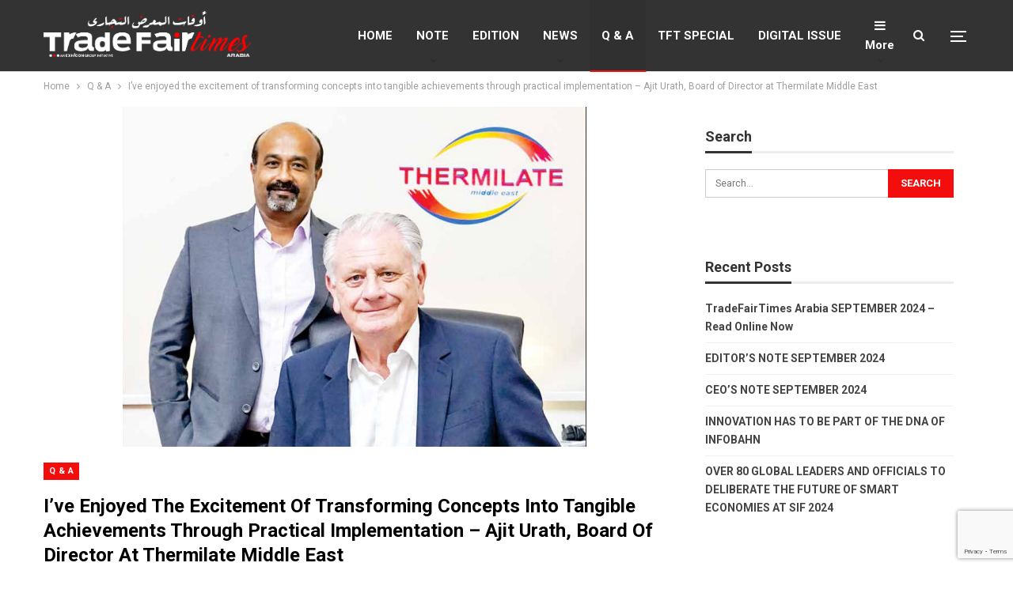

--- FILE ---
content_type: text/html; charset=UTF-8
request_url: https://www.tftarabia.ae/ive-enjoyed-the-excitement-of-transforming-concepts-into-tangible-achievements-through-practical-implementation-ajit-urath-board-of-director-at-thermilate-middle-east/
body_size: 19531
content:
	<!DOCTYPE html>
		<!--[if IE 8]>
	<html class="ie ie8" lang="en-US"> <![endif]-->
	<!--[if IE 9]>
	<html class="ie ie9" lang="en-US"> <![endif]-->
	<!--[if gt IE 9]><!-->
<html lang="en-US"> <!--<![endif]-->
	<head>
				<meta charset="UTF-8">
		<meta http-equiv="X-UA-Compatible" content="IE=edge">
		<meta name="viewport" content="width=device-width, initial-scale=1.0">
		<link rel="pingback" href="https://www.tftarabia.ae/xmlrpc.php"/>

		<title>I&#8217;ve enjoyed the excitement of transforming concepts into tangible achievements through practical implementation &#8211; Ajit Urath, Board of Director at Thermilate Middle East &#8211; TRADE FAIR TIMES ARABIA</title>
<meta name='robots' content='max-image-preview:large' />
	<style>img:is([sizes="auto" i], [sizes^="auto," i]) { contain-intrinsic-size: 3000px 1500px }</style>
	
<!-- Better Open Graph, Schema.org & Twitter Integration -->
<meta property="og:locale" content="en_us"/>
<meta property="og:site_name" content="TRADE FAIR TIMES ARABIA"/>
<meta property="og:url" content="https://www.tftarabia.ae/ive-enjoyed-the-excitement-of-transforming-concepts-into-tangible-achievements-through-practical-implementation-ajit-urath-board-of-director-at-thermilate-middle-east/"/>
<meta property="og:title" content="I&#8217;ve enjoyed the excitement of transforming concepts into tangible achievements through practical implementation &#8211; Ajit Urath, Board of Director at Thermilate Middle East"/>
<meta property="og:image" content="https://www.tftarabia.ae/wp-content/uploads/2024/02/Screenshot-2024-02-17-124504.png"/>
<meta property="article:section" content="Q &amp; A"/>
<meta property="og:description" content="Shaneer N Siddiqui : Tell us about your journey as an entrepreneur?Ajit Urath : My path of entrepreneurship can be described as rewarding yet challenging adventure filled with countless ups and downs. As an entrepreneur, I have experienced the thrill"/>
<meta property="og:type" content="article"/>
<meta name="twitter:card" content="summary"/>
<meta name="twitter:url" content="https://www.tftarabia.ae/ive-enjoyed-the-excitement-of-transforming-concepts-into-tangible-achievements-through-practical-implementation-ajit-urath-board-of-director-at-thermilate-middle-east/"/>
<meta name="twitter:title" content="I&#8217;ve enjoyed the excitement of transforming concepts into tangible achievements through practical implementation &#8211; Ajit Urath, Board of Director at Thermilate Middle East"/>
<meta name="twitter:description" content="Shaneer N Siddiqui : Tell us about your journey as an entrepreneur?Ajit Urath : My path of entrepreneurship can be described as rewarding yet challenging adventure filled with countless ups and downs. As an entrepreneur, I have experienced the thrill"/>
<meta name="twitter:image" content="https://www.tftarabia.ae/wp-content/uploads/2024/02/Screenshot-2024-02-17-124504.png"/>
<!-- / Better Open Graph, Schema.org & Twitter Integration. -->
<link rel='dns-prefetch' href='//cdn.canvasjs.com' />
<link rel='dns-prefetch' href='//www.googletagmanager.com' />
<link rel='dns-prefetch' href='//fonts.googleapis.com' />
<link rel='dns-prefetch' href='//pagead2.googlesyndication.com' />
<link rel="alternate" type="application/rss+xml" title="TRADE FAIR TIMES ARABIA &raquo; Feed" href="https://www.tftarabia.ae/feed/" />
<link rel="alternate" type="application/rss+xml" title="TRADE FAIR TIMES ARABIA &raquo; Comments Feed" href="https://www.tftarabia.ae/comments/feed/" />
<link rel="alternate" type="application/rss+xml" title="TRADE FAIR TIMES ARABIA &raquo; I&#8217;ve enjoyed the excitement of transforming concepts into tangible achievements through practical implementation &#8211; Ajit Urath, Board of Director at Thermilate Middle East Comments Feed" href="https://www.tftarabia.ae/ive-enjoyed-the-excitement-of-transforming-concepts-into-tangible-achievements-through-practical-implementation-ajit-urath-board-of-director-at-thermilate-middle-east/feed/" />
<script type="text/javascript">
/* <![CDATA[ */
window._wpemojiSettings = {"baseUrl":"https:\/\/s.w.org\/images\/core\/emoji\/16.0.1\/72x72\/","ext":".png","svgUrl":"https:\/\/s.w.org\/images\/core\/emoji\/16.0.1\/svg\/","svgExt":".svg","source":{"concatemoji":"https:\/\/www.tftarabia.ae\/wp-includes\/js\/wp-emoji-release.min.js?ver=6.8.3"}};
/*! This file is auto-generated */
!function(s,n){var o,i,e;function c(e){try{var t={supportTests:e,timestamp:(new Date).valueOf()};sessionStorage.setItem(o,JSON.stringify(t))}catch(e){}}function p(e,t,n){e.clearRect(0,0,e.canvas.width,e.canvas.height),e.fillText(t,0,0);var t=new Uint32Array(e.getImageData(0,0,e.canvas.width,e.canvas.height).data),a=(e.clearRect(0,0,e.canvas.width,e.canvas.height),e.fillText(n,0,0),new Uint32Array(e.getImageData(0,0,e.canvas.width,e.canvas.height).data));return t.every(function(e,t){return e===a[t]})}function u(e,t){e.clearRect(0,0,e.canvas.width,e.canvas.height),e.fillText(t,0,0);for(var n=e.getImageData(16,16,1,1),a=0;a<n.data.length;a++)if(0!==n.data[a])return!1;return!0}function f(e,t,n,a){switch(t){case"flag":return n(e,"\ud83c\udff3\ufe0f\u200d\u26a7\ufe0f","\ud83c\udff3\ufe0f\u200b\u26a7\ufe0f")?!1:!n(e,"\ud83c\udde8\ud83c\uddf6","\ud83c\udde8\u200b\ud83c\uddf6")&&!n(e,"\ud83c\udff4\udb40\udc67\udb40\udc62\udb40\udc65\udb40\udc6e\udb40\udc67\udb40\udc7f","\ud83c\udff4\u200b\udb40\udc67\u200b\udb40\udc62\u200b\udb40\udc65\u200b\udb40\udc6e\u200b\udb40\udc67\u200b\udb40\udc7f");case"emoji":return!a(e,"\ud83e\udedf")}return!1}function g(e,t,n,a){var r="undefined"!=typeof WorkerGlobalScope&&self instanceof WorkerGlobalScope?new OffscreenCanvas(300,150):s.createElement("canvas"),o=r.getContext("2d",{willReadFrequently:!0}),i=(o.textBaseline="top",o.font="600 32px Arial",{});return e.forEach(function(e){i[e]=t(o,e,n,a)}),i}function t(e){var t=s.createElement("script");t.src=e,t.defer=!0,s.head.appendChild(t)}"undefined"!=typeof Promise&&(o="wpEmojiSettingsSupports",i=["flag","emoji"],n.supports={everything:!0,everythingExceptFlag:!0},e=new Promise(function(e){s.addEventListener("DOMContentLoaded",e,{once:!0})}),new Promise(function(t){var n=function(){try{var e=JSON.parse(sessionStorage.getItem(o));if("object"==typeof e&&"number"==typeof e.timestamp&&(new Date).valueOf()<e.timestamp+604800&&"object"==typeof e.supportTests)return e.supportTests}catch(e){}return null}();if(!n){if("undefined"!=typeof Worker&&"undefined"!=typeof OffscreenCanvas&&"undefined"!=typeof URL&&URL.createObjectURL&&"undefined"!=typeof Blob)try{var e="postMessage("+g.toString()+"("+[JSON.stringify(i),f.toString(),p.toString(),u.toString()].join(",")+"));",a=new Blob([e],{type:"text/javascript"}),r=new Worker(URL.createObjectURL(a),{name:"wpTestEmojiSupports"});return void(r.onmessage=function(e){c(n=e.data),r.terminate(),t(n)})}catch(e){}c(n=g(i,f,p,u))}t(n)}).then(function(e){for(var t in e)n.supports[t]=e[t],n.supports.everything=n.supports.everything&&n.supports[t],"flag"!==t&&(n.supports.everythingExceptFlag=n.supports.everythingExceptFlag&&n.supports[t]);n.supports.everythingExceptFlag=n.supports.everythingExceptFlag&&!n.supports.flag,n.DOMReady=!1,n.readyCallback=function(){n.DOMReady=!0}}).then(function(){return e}).then(function(){var e;n.supports.everything||(n.readyCallback(),(e=n.source||{}).concatemoji?t(e.concatemoji):e.wpemoji&&e.twemoji&&(t(e.twemoji),t(e.wpemoji)))}))}((window,document),window._wpemojiSettings);
/* ]]> */
</script>
<link rel='stylesheet' id='gs-swiper-css' href='https://www.tftarabia.ae/wp-content/plugins/gs-logo-slider/assets/libs/swiper-js/swiper.min.css?ver=3.8.1' type='text/css' media='all' />
<link rel='stylesheet' id='gs-tippyjs-css' href='https://www.tftarabia.ae/wp-content/plugins/gs-logo-slider/assets/libs/tippyjs/tippy.css?ver=3.8.1' type='text/css' media='all' />
<link rel='stylesheet' id='gs-logo-public-css' href='https://www.tftarabia.ae/wp-content/plugins/gs-logo-slider/assets/css/gs-logo.min.css?ver=3.8.1' type='text/css' media='all' />
<style id='wp-emoji-styles-inline-css' type='text/css'>

	img.wp-smiley, img.emoji {
		display: inline !important;
		border: none !important;
		box-shadow: none !important;
		height: 1em !important;
		width: 1em !important;
		margin: 0 0.07em !important;
		vertical-align: -0.1em !important;
		background: none !important;
		padding: 0 !important;
	}
</style>
<link rel='stylesheet' id='wp-block-library-css' href='https://www.tftarabia.ae/wp-includes/css/dist/block-library/style.min.css?ver=6.8.3' type='text/css' media='all' />
<style id='classic-theme-styles-inline-css' type='text/css'>
/*! This file is auto-generated */
.wp-block-button__link{color:#fff;background-color:#32373c;border-radius:9999px;box-shadow:none;text-decoration:none;padding:calc(.667em + 2px) calc(1.333em + 2px);font-size:1.125em}.wp-block-file__button{background:#32373c;color:#fff;text-decoration:none}
</style>
<style id='global-styles-inline-css' type='text/css'>
:root{--wp--preset--aspect-ratio--square: 1;--wp--preset--aspect-ratio--4-3: 4/3;--wp--preset--aspect-ratio--3-4: 3/4;--wp--preset--aspect-ratio--3-2: 3/2;--wp--preset--aspect-ratio--2-3: 2/3;--wp--preset--aspect-ratio--16-9: 16/9;--wp--preset--aspect-ratio--9-16: 9/16;--wp--preset--color--black: #000000;--wp--preset--color--cyan-bluish-gray: #abb8c3;--wp--preset--color--white: #ffffff;--wp--preset--color--pale-pink: #f78da7;--wp--preset--color--vivid-red: #cf2e2e;--wp--preset--color--luminous-vivid-orange: #ff6900;--wp--preset--color--luminous-vivid-amber: #fcb900;--wp--preset--color--light-green-cyan: #7bdcb5;--wp--preset--color--vivid-green-cyan: #00d084;--wp--preset--color--pale-cyan-blue: #8ed1fc;--wp--preset--color--vivid-cyan-blue: #0693e3;--wp--preset--color--vivid-purple: #9b51e0;--wp--preset--gradient--vivid-cyan-blue-to-vivid-purple: linear-gradient(135deg,rgba(6,147,227,1) 0%,rgb(155,81,224) 100%);--wp--preset--gradient--light-green-cyan-to-vivid-green-cyan: linear-gradient(135deg,rgb(122,220,180) 0%,rgb(0,208,130) 100%);--wp--preset--gradient--luminous-vivid-amber-to-luminous-vivid-orange: linear-gradient(135deg,rgba(252,185,0,1) 0%,rgba(255,105,0,1) 100%);--wp--preset--gradient--luminous-vivid-orange-to-vivid-red: linear-gradient(135deg,rgba(255,105,0,1) 0%,rgb(207,46,46) 100%);--wp--preset--gradient--very-light-gray-to-cyan-bluish-gray: linear-gradient(135deg,rgb(238,238,238) 0%,rgb(169,184,195) 100%);--wp--preset--gradient--cool-to-warm-spectrum: linear-gradient(135deg,rgb(74,234,220) 0%,rgb(151,120,209) 20%,rgb(207,42,186) 40%,rgb(238,44,130) 60%,rgb(251,105,98) 80%,rgb(254,248,76) 100%);--wp--preset--gradient--blush-light-purple: linear-gradient(135deg,rgb(255,206,236) 0%,rgb(152,150,240) 100%);--wp--preset--gradient--blush-bordeaux: linear-gradient(135deg,rgb(254,205,165) 0%,rgb(254,45,45) 50%,rgb(107,0,62) 100%);--wp--preset--gradient--luminous-dusk: linear-gradient(135deg,rgb(255,203,112) 0%,rgb(199,81,192) 50%,rgb(65,88,208) 100%);--wp--preset--gradient--pale-ocean: linear-gradient(135deg,rgb(255,245,203) 0%,rgb(182,227,212) 50%,rgb(51,167,181) 100%);--wp--preset--gradient--electric-grass: linear-gradient(135deg,rgb(202,248,128) 0%,rgb(113,206,126) 100%);--wp--preset--gradient--midnight: linear-gradient(135deg,rgb(2,3,129) 0%,rgb(40,116,252) 100%);--wp--preset--font-size--small: 13px;--wp--preset--font-size--medium: 20px;--wp--preset--font-size--large: 36px;--wp--preset--font-size--x-large: 42px;--wp--preset--spacing--20: 0.44rem;--wp--preset--spacing--30: 0.67rem;--wp--preset--spacing--40: 1rem;--wp--preset--spacing--50: 1.5rem;--wp--preset--spacing--60: 2.25rem;--wp--preset--spacing--70: 3.38rem;--wp--preset--spacing--80: 5.06rem;--wp--preset--shadow--natural: 6px 6px 9px rgba(0, 0, 0, 0.2);--wp--preset--shadow--deep: 12px 12px 50px rgba(0, 0, 0, 0.4);--wp--preset--shadow--sharp: 6px 6px 0px rgba(0, 0, 0, 0.2);--wp--preset--shadow--outlined: 6px 6px 0px -3px rgba(255, 255, 255, 1), 6px 6px rgba(0, 0, 0, 1);--wp--preset--shadow--crisp: 6px 6px 0px rgba(0, 0, 0, 1);}:where(.is-layout-flex){gap: 0.5em;}:where(.is-layout-grid){gap: 0.5em;}body .is-layout-flex{display: flex;}.is-layout-flex{flex-wrap: wrap;align-items: center;}.is-layout-flex > :is(*, div){margin: 0;}body .is-layout-grid{display: grid;}.is-layout-grid > :is(*, div){margin: 0;}:where(.wp-block-columns.is-layout-flex){gap: 2em;}:where(.wp-block-columns.is-layout-grid){gap: 2em;}:where(.wp-block-post-template.is-layout-flex){gap: 1.25em;}:where(.wp-block-post-template.is-layout-grid){gap: 1.25em;}.has-black-color{color: var(--wp--preset--color--black) !important;}.has-cyan-bluish-gray-color{color: var(--wp--preset--color--cyan-bluish-gray) !important;}.has-white-color{color: var(--wp--preset--color--white) !important;}.has-pale-pink-color{color: var(--wp--preset--color--pale-pink) !important;}.has-vivid-red-color{color: var(--wp--preset--color--vivid-red) !important;}.has-luminous-vivid-orange-color{color: var(--wp--preset--color--luminous-vivid-orange) !important;}.has-luminous-vivid-amber-color{color: var(--wp--preset--color--luminous-vivid-amber) !important;}.has-light-green-cyan-color{color: var(--wp--preset--color--light-green-cyan) !important;}.has-vivid-green-cyan-color{color: var(--wp--preset--color--vivid-green-cyan) !important;}.has-pale-cyan-blue-color{color: var(--wp--preset--color--pale-cyan-blue) !important;}.has-vivid-cyan-blue-color{color: var(--wp--preset--color--vivid-cyan-blue) !important;}.has-vivid-purple-color{color: var(--wp--preset--color--vivid-purple) !important;}.has-black-background-color{background-color: var(--wp--preset--color--black) !important;}.has-cyan-bluish-gray-background-color{background-color: var(--wp--preset--color--cyan-bluish-gray) !important;}.has-white-background-color{background-color: var(--wp--preset--color--white) !important;}.has-pale-pink-background-color{background-color: var(--wp--preset--color--pale-pink) !important;}.has-vivid-red-background-color{background-color: var(--wp--preset--color--vivid-red) !important;}.has-luminous-vivid-orange-background-color{background-color: var(--wp--preset--color--luminous-vivid-orange) !important;}.has-luminous-vivid-amber-background-color{background-color: var(--wp--preset--color--luminous-vivid-amber) !important;}.has-light-green-cyan-background-color{background-color: var(--wp--preset--color--light-green-cyan) !important;}.has-vivid-green-cyan-background-color{background-color: var(--wp--preset--color--vivid-green-cyan) !important;}.has-pale-cyan-blue-background-color{background-color: var(--wp--preset--color--pale-cyan-blue) !important;}.has-vivid-cyan-blue-background-color{background-color: var(--wp--preset--color--vivid-cyan-blue) !important;}.has-vivid-purple-background-color{background-color: var(--wp--preset--color--vivid-purple) !important;}.has-black-border-color{border-color: var(--wp--preset--color--black) !important;}.has-cyan-bluish-gray-border-color{border-color: var(--wp--preset--color--cyan-bluish-gray) !important;}.has-white-border-color{border-color: var(--wp--preset--color--white) !important;}.has-pale-pink-border-color{border-color: var(--wp--preset--color--pale-pink) !important;}.has-vivid-red-border-color{border-color: var(--wp--preset--color--vivid-red) !important;}.has-luminous-vivid-orange-border-color{border-color: var(--wp--preset--color--luminous-vivid-orange) !important;}.has-luminous-vivid-amber-border-color{border-color: var(--wp--preset--color--luminous-vivid-amber) !important;}.has-light-green-cyan-border-color{border-color: var(--wp--preset--color--light-green-cyan) !important;}.has-vivid-green-cyan-border-color{border-color: var(--wp--preset--color--vivid-green-cyan) !important;}.has-pale-cyan-blue-border-color{border-color: var(--wp--preset--color--pale-cyan-blue) !important;}.has-vivid-cyan-blue-border-color{border-color: var(--wp--preset--color--vivid-cyan-blue) !important;}.has-vivid-purple-border-color{border-color: var(--wp--preset--color--vivid-purple) !important;}.has-vivid-cyan-blue-to-vivid-purple-gradient-background{background: var(--wp--preset--gradient--vivid-cyan-blue-to-vivid-purple) !important;}.has-light-green-cyan-to-vivid-green-cyan-gradient-background{background: var(--wp--preset--gradient--light-green-cyan-to-vivid-green-cyan) !important;}.has-luminous-vivid-amber-to-luminous-vivid-orange-gradient-background{background: var(--wp--preset--gradient--luminous-vivid-amber-to-luminous-vivid-orange) !important;}.has-luminous-vivid-orange-to-vivid-red-gradient-background{background: var(--wp--preset--gradient--luminous-vivid-orange-to-vivid-red) !important;}.has-very-light-gray-to-cyan-bluish-gray-gradient-background{background: var(--wp--preset--gradient--very-light-gray-to-cyan-bluish-gray) !important;}.has-cool-to-warm-spectrum-gradient-background{background: var(--wp--preset--gradient--cool-to-warm-spectrum) !important;}.has-blush-light-purple-gradient-background{background: var(--wp--preset--gradient--blush-light-purple) !important;}.has-blush-bordeaux-gradient-background{background: var(--wp--preset--gradient--blush-bordeaux) !important;}.has-luminous-dusk-gradient-background{background: var(--wp--preset--gradient--luminous-dusk) !important;}.has-pale-ocean-gradient-background{background: var(--wp--preset--gradient--pale-ocean) !important;}.has-electric-grass-gradient-background{background: var(--wp--preset--gradient--electric-grass) !important;}.has-midnight-gradient-background{background: var(--wp--preset--gradient--midnight) !important;}.has-small-font-size{font-size: var(--wp--preset--font-size--small) !important;}.has-medium-font-size{font-size: var(--wp--preset--font-size--medium) !important;}.has-large-font-size{font-size: var(--wp--preset--font-size--large) !important;}.has-x-large-font-size{font-size: var(--wp--preset--font-size--x-large) !important;}
:where(.wp-block-post-template.is-layout-flex){gap: 1.25em;}:where(.wp-block-post-template.is-layout-grid){gap: 1.25em;}
:where(.wp-block-columns.is-layout-flex){gap: 2em;}:where(.wp-block-columns.is-layout-grid){gap: 2em;}
:root :where(.wp-block-pullquote){font-size: 1.5em;line-height: 1.6;}
</style>
<link rel='stylesheet' id='contact-form-7-css' href='https://www.tftarabia.ae/wp-content/plugins/contact-form-7/includes/css/styles.css?ver=6.1.4' type='text/css' media='all' />
<link rel='stylesheet' id='rt-fontawsome-css' href='https://www.tftarabia.ae/wp-content/plugins/the-post-grid/assets/vendor/font-awesome/css/font-awesome.min.css?ver=7.8.8' type='text/css' media='all' />
<link rel='stylesheet' id='rt-tpg-css' href='https://www.tftarabia.ae/wp-content/plugins/the-post-grid/assets/css/thepostgrid.min.css?ver=7.8.8' type='text/css' media='all' />
<link rel='stylesheet' id='dashicons-css' href='https://www.tftarabia.ae/wp-includes/css/dashicons.min.css?ver=6.8.3' type='text/css' media='all' />
<link rel='stylesheet' id='admin-bar-css' href='https://www.tftarabia.ae/wp-includes/css/admin-bar.min.css?ver=6.8.3' type='text/css' media='all' />
<style id='admin-bar-inline-css' type='text/css'>

    .canvasjs-chart-credit{
        display: none !important;
    }
    #vtrtsFreeChart canvas {
    border-radius: 6px;
}

.vtrts-free-adminbar-weekly-title {
    font-weight: bold;
    font-size: 14px;
    color: #fff;
    margin-bottom: 6px;
}

        #wpadminbar #wp-admin-bar-vtrts_free_top_button .ab-icon:before {
            content: "\f185";
            color: #1DAE22;
            top: 3px;
        }
    #wp-admin-bar-vtrts_pro_top_button .ab-item {
        min-width: 180px;
    }
    .vtrts-free-adminbar-dropdown {
        min-width: 420px ;
        padding: 18px 18px 12px 18px;
        background: #23282d;
        color: #fff;
        border-radius: 8px;
        box-shadow: 0 4px 24px rgba(0,0,0,0.15);
        margin-top: 10px;
    }
    .vtrts-free-adminbar-grid {
        display: grid;
        grid-template-columns: 1fr 1fr;
        gap: 18px 18px; /* row-gap column-gap */
        margin-bottom: 18px;
    }
    .vtrts-free-adminbar-card {
        background: #2c3338;
        border-radius: 8px;
        padding: 18px 18px 12px 18px;
        box-shadow: 0 2px 8px rgba(0,0,0,0.07);
        display: flex;
        flex-direction: column;
        align-items: flex-start;
    }
    /* Extra margin for the right column */
    .vtrts-free-adminbar-card:nth-child(2),
    .vtrts-free-adminbar-card:nth-child(4) {
        margin-left: 10px !important;
        padding-left: 10px !important;
                padding-top: 6px !important;

        margin-right: 10px !important;
        padding-right : 10px !important;
        margin-top: 10px !important;
    }
    .vtrts-free-adminbar-card:nth-child(1),
    .vtrts-free-adminbar-card:nth-child(3) {
        margin-left: 10px !important;
        padding-left: 10px !important;
                padding-top: 6px !important;

        margin-top: 10px !important;
                padding-right : 10px !important;

    }
    /* Extra margin for the bottom row */
    .vtrts-free-adminbar-card:nth-child(3),
    .vtrts-free-adminbar-card:nth-child(4) {
        margin-top: 6px !important;
        padding-top: 6px !important;
        margin-top: 10px !important;
    }
    .vtrts-free-adminbar-card-title {
        font-size: 14px;
        font-weight: 800;
        margin-bottom: 6px;
        color: #fff;
    }
    .vtrts-free-adminbar-card-value {
        font-size: 22px;
        font-weight: bold;
        color: #1DAE22;
        margin-bottom: 4px;
    }
    .vtrts-free-adminbar-card-sub {
        font-size: 12px;
        color: #aaa;
    }
    .vtrts-free-adminbar-btn-wrap {
        text-align: center;
        margin-top: 8px;
    }

    #wp-admin-bar-vtrts_free_top_button .ab-item{
    min-width: 80px !important;
        padding: 0px !important;
    .vtrts-free-adminbar-btn {
        display: inline-block;
        background: #1DAE22;
        color: #fff !important;
        font-weight: bold;
        padding: 8px 28px;
        border-radius: 6px;
        text-decoration: none;
        font-size: 15px;
        transition: background 0.2s;
        margin-top: 8px;
    }
    .vtrts-free-adminbar-btn:hover {
        background: #15991b;
        color: #fff !important;
    }

    .vtrts-free-adminbar-dropdown-wrap { min-width: 0; padding: 0; }
    #wpadminbar #wp-admin-bar-vtrts_free_top_button .vtrts-free-adminbar-dropdown { display: none; position: absolute; left: 0; top: 100%; z-index: 99999; }
    #wpadminbar #wp-admin-bar-vtrts_free_top_button:hover .vtrts-free-adminbar-dropdown { display: block; }
    
        .ab-empty-item #wp-admin-bar-vtrts_free_top_button-default .ab-empty-item{
    height:0px !important;
    padding :0px !important;
     }
            #wpadminbar .quicklinks .ab-empty-item{
        padding:0px !important;
    }
    .vtrts-free-adminbar-dropdown {
    min-width: 420px;
    padding: 18px 18px 12px 18px;
    background: #23282d;
    color: #fff;
    border-radius: 12px; /* more rounded */
    box-shadow: 0 8px 32px rgba(0,0,0,0.25); /* deeper shadow */
    margin-top: 10px;
}

.vtrts-free-adminbar-btn-wrap {
    text-align: center;
    margin-top: 18px; /* more space above */
}

.vtrts-free-adminbar-btn {
    display: inline-block;
    background: #1DAE22;
    color: #fff !important;
    font-weight: bold;
    padding: 5px 22px;
    border-radius: 8px;
    text-decoration: none;
    font-size: 17px;
    transition: background 0.2s, box-shadow 0.2s;
    margin-top: 8px;
    box-shadow: 0 2px 8px rgba(29,174,34,0.15);
    text-align: center;
    line-height: 1.6;
    
}
.vtrts-free-adminbar-btn:hover {
    background: #15991b;
    color: #fff !important;
    box-shadow: 0 4px 16px rgba(29,174,34,0.25);
}
    


</style>
<link rel='stylesheet' id='ms-main-css' href='https://www.tftarabia.ae/wp-content/plugins/masterslider/public/assets/css/masterslider.main.css?ver=3.5.5' type='text/css' media='all' />
<link rel='stylesheet' id='ms-custom-css' href='https://www.tftarabia.ae/wp-content/uploads/masterslider/custom.css?ver=1.1' type='text/css' media='all' />
<link rel='stylesheet' id='better-framework-main-fonts-css' href='https://fonts.googleapis.com/css?family=Roboto:400,700,500,400italic&#038;display=swap' type='text/css' media='all' />
<script type="text/javascript" src="https://www.tftarabia.ae/wp-includes/js/jquery/jquery.min.js?ver=3.7.1" id="jquery-core-js"></script>
<script type="text/javascript" src="https://www.tftarabia.ae/wp-includes/js/jquery/jquery-migrate.min.js?ver=3.4.1" id="jquery-migrate-js"></script>
<script type="text/javascript" id="ahc_front_js-js-extra">
/* <![CDATA[ */
var ahc_ajax_front = {"ajax_url":"https:\/\/www.tftarabia.ae\/wp-admin\/admin-ajax.php","plugin_url":"https:\/\/www.tftarabia.ae\/wp-content\/plugins\/visitors-traffic-real-time-statistics\/","page_id":"7323","page_title":"I\u2019ve enjoyed the excitement of transforming concepts into tangible achievements through practical implementation \u2013 Ajit Urath, Board of Director at Thermilate Middle East","post_type":"post"};
/* ]]> */
</script>
<script type="text/javascript" src="https://www.tftarabia.ae/wp-content/plugins/visitors-traffic-real-time-statistics/js/front.js?ver=6.8.3" id="ahc_front_js-js"></script>
<!--[if lt IE 9]>
<script type="text/javascript" src="https://www.tftarabia.ae/wp-content/themes/publisher/includes/libs/better-framework/assets/js/html5shiv.min.js?ver=3.15.0" id="bf-html5shiv-js"></script>
<![endif]-->
<!--[if lt IE 9]>
<script type="text/javascript" src="https://www.tftarabia.ae/wp-content/themes/publisher/includes/libs/better-framework/assets/js/respond.min.js?ver=3.15.0" id="bf-respond-js"></script>
<![endif]-->

<!-- Google tag (gtag.js) snippet added by Site Kit -->
<!-- Google Analytics snippet added by Site Kit -->
<script type="text/javascript" src="https://www.googletagmanager.com/gtag/js?id=GT-T5RXCSG2" id="google_gtagjs-js" async></script>
<script type="text/javascript" id="google_gtagjs-js-after">
/* <![CDATA[ */
window.dataLayer = window.dataLayer || [];function gtag(){dataLayer.push(arguments);}
gtag("set","linker",{"domains":["www.tftarabia.ae"]});
gtag("js", new Date());
gtag("set", "developer_id.dZTNiMT", true);
gtag("config", "GT-T5RXCSG2");
 window._googlesitekit = window._googlesitekit || {}; window._googlesitekit.throttledEvents = []; window._googlesitekit.gtagEvent = (name, data) => { var key = JSON.stringify( { name, data } ); if ( !! window._googlesitekit.throttledEvents[ key ] ) { return; } window._googlesitekit.throttledEvents[ key ] = true; setTimeout( () => { delete window._googlesitekit.throttledEvents[ key ]; }, 5 ); gtag( "event", name, { ...data, event_source: "site-kit" } ); }; 
/* ]]> */
</script>
<link rel="https://api.w.org/" href="https://www.tftarabia.ae/wp-json/" /><link rel="alternate" title="JSON" type="application/json" href="https://www.tftarabia.ae/wp-json/wp/v2/posts/7323" /><link rel="EditURI" type="application/rsd+xml" title="RSD" href="https://www.tftarabia.ae/xmlrpc.php?rsd" />
<meta name="generator" content="WordPress 6.8.3" />
<link rel="canonical" href="https://www.tftarabia.ae/ive-enjoyed-the-excitement-of-transforming-concepts-into-tangible-achievements-through-practical-implementation-ajit-urath-board-of-director-at-thermilate-middle-east/" />
<link rel='shortlink' href='https://www.tftarabia.ae/?p=7323' />
<link rel="alternate" title="oEmbed (JSON)" type="application/json+oembed" href="https://www.tftarabia.ae/wp-json/oembed/1.0/embed?url=https%3A%2F%2Fwww.tftarabia.ae%2Five-enjoyed-the-excitement-of-transforming-concepts-into-tangible-achievements-through-practical-implementation-ajit-urath-board-of-director-at-thermilate-middle-east%2F" />
<link rel="alternate" title="oEmbed (XML)" type="text/xml+oembed" href="https://www.tftarabia.ae/wp-json/oembed/1.0/embed?url=https%3A%2F%2Fwww.tftarabia.ae%2Five-enjoyed-the-excitement-of-transforming-concepts-into-tangible-achievements-through-practical-implementation-ajit-urath-board-of-director-at-thermilate-middle-east%2F&#038;format=xml" />
			<link rel="amphtml" href="https://www.tftarabia.ae/amp/ive-enjoyed-the-excitement-of-transforming-concepts-into-tangible-achievements-through-practical-implementation-ajit-urath-board-of-director-at-thermilate-middle-east/"/>
			<meta name="generator" content="Site Kit by Google 1.170.0" /><script>var ms_grabbing_curosr='https://www.tftarabia.ae/wp-content/plugins/masterslider/public/assets/css/common/grabbing.cur',ms_grab_curosr='https://www.tftarabia.ae/wp-content/plugins/masterslider/public/assets/css/common/grab.cur';</script>
<meta name="generator" content="MasterSlider 3.5.5 - Responsive Touch Image Slider" />
        <style>
            :root {
                --tpg-primary-color: #0d6efd;
                --tpg-secondary-color: #0654c4;
                --tpg-primary-light: #c4d0ff
            }

                    </style>
		<style>/* CSS added by WP Meta and Date Remover*/.wp-block-post-author__name{display:none !important;} .wp-block-post-date{display:none !important;} .entry-meta {display:none !important;} .home .entry-meta { display: none; } .entry-footer {display:none !important;} .home .entry-footer { display: none; }</style><meta name="google-site-verification" content="LubW8MKIf-qQt4_vcfMSxHj2H__nB60ND27Rg8zuPBQ">
<!-- Google AdSense meta tags added by Site Kit -->
<meta name="google-adsense-platform-account" content="ca-host-pub-2644536267352236">
<meta name="google-adsense-platform-domain" content="sitekit.withgoogle.com">
<!-- End Google AdSense meta tags added by Site Kit -->
<meta name="generator" content="Powered by WPBakery Page Builder - drag and drop page builder for WordPress."/>
<script type="application/ld+json">{
    "@context": "http://schema.org/",
    "@type": "Organization",
    "@id": "#organization",
    "logo": {
        "@type": "ImageObject",
        "url": "https://tftarabia.ae/wp-content/uploads/2024/02/LogoPNG-White.png"
    },
    "url": "https://www.tftarabia.ae/",
    "name": "TRADE FAIR TIMES ARABIA",
    "description": ""
}</script>
<script type="application/ld+json">{
    "@context": "http://schema.org/",
    "@type": "WebSite",
    "name": "TRADE FAIR TIMES ARABIA",
    "alternateName": "",
    "url": "https://www.tftarabia.ae/"
}</script>
<script type="application/ld+json">{
    "@context": "http://schema.org/",
    "@type": "BlogPosting",
    "headline": "I've enjoyed the excitement of transforming concepts into tangible achievements through practical implementation - Ajit Urath, Board of Director at Thermilate Middle East",
    "description": "Shaneer N Siddiqui : Tell us about your journey as an entrepreneur?Ajit Urath : My path of entrepreneurship can be described as rewarding yet challenging adventure filled with countless ups and downs. As an entrepreneur, I have experienced the thrill",
    "datePublished": "2024-02-17",
    "dateModified": "2024-02-17",
    "author": {
        "@type": "Person",
        "@id": "#person-admin",
        "name": "admin"
    },
    "image": "https://www.tftarabia.ae/wp-content/uploads/2024/02/Screenshot-2024-02-17-124504.png",
    "interactionStatistic": [
        {
            "@type": "InteractionCounter",
            "interactionType": "http://schema.org/CommentAction",
            "userInteractionCount": "0"
        }
    ],
    "publisher": {
        "@id": "#organization"
    },
    "mainEntityOfPage": "https://www.tftarabia.ae/ive-enjoyed-the-excitement-of-transforming-concepts-into-tangible-achievements-through-practical-implementation-ajit-urath-board-of-director-at-thermilate-middle-east/"
}</script>

<!-- Google AdSense snippet added by Site Kit -->
<script type="text/javascript" async="async" src="https://pagead2.googlesyndication.com/pagead/js/adsbygoogle.js?client=ca-pub-4452475335919178&amp;host=ca-host-pub-2644536267352236" crossorigin="anonymous"></script>

<!-- End Google AdSense snippet added by Site Kit -->
<link rel='stylesheet' id='bf-minifed-css-1' href='https://www.tftarabia.ae/wp-content/bs-booster-cache/8ff72f6d04216491597ffb38f1c21bec.css' type='text/css' media='all' />
<link rel='stylesheet' id='7.11.0-1763794038' href='https://www.tftarabia.ae/wp-content/bs-booster-cache/e8aff8aee2d1f2ea4e3e286afa321af9.css' type='text/css' media='all' />
<link rel="icon" href="https://www.tftarabia.ae/wp-content/uploads/2023/11/cropped-LogoPNG-1-1-32x32.png" sizes="32x32" />
<link rel="icon" href="https://www.tftarabia.ae/wp-content/uploads/2023/11/cropped-LogoPNG-1-1-192x192.png" sizes="192x192" />
<link rel="apple-touch-icon" href="https://www.tftarabia.ae/wp-content/uploads/2023/11/cropped-LogoPNG-1-1-180x180.png" />
<meta name="msapplication-TileImage" content="https://www.tftarabia.ae/wp-content/uploads/2023/11/cropped-LogoPNG-1-1-270x270.png" />

<!-- BetterFramework Head Inline CSS -->
<style>
/* responsive monitor */ @media(min-width: 1200px){/*body{*/
/*       max-width: 100% !important;*/
/*}*/}

</style>
<!-- /BetterFramework Head Inline CSS-->
		<style type="text/css" id="wp-custom-css">
			.entry-meta .byline, .entry-meta .cat-links { display: none;}
 
.entry-meta .posted-on{ display: none;}



.site-footer .copy-footer .footer-menu-wrapper .footer-menu-container {
	display:none!important;
}		</style>
		<noscript><style> .wpb_animate_when_almost_visible { opacity: 1; }</style></noscript>	</head>

<body class="wp-singular post-template-default single single-post postid-7323 single-format-standard wp-theme-publisher _masterslider _msp_version_3.5.5 rttpg rttpg-7.8.8 radius-frontend rttpg-body-wrap rttpg-flaticon bs-theme bs-publisher bs-publisher-clean-magazine active-light-box ltr close-rh page-layout-2-col page-layout-2-col-right full-width active-sticky-sidebar main-menu-sticky-smart main-menu-out-full-width active-ajax-search single-prim-cat-478 single-cat-478  wpb-js-composer js-comp-ver-6.7.0 vc_responsive bs-ll-a" dir="ltr">
<div class="off-canvas-overlay"></div>
<div class="off-canvas-container left skin-white">
	<div class="off-canvas-inner">
		<span class="canvas-close"><i></i></span>
					<div class="off-canvas-header">
									<div class="logo">

						<a href="https://www.tftarabia.ae/">
							<img src="https://www.tftarabia.ae/wp-content/uploads/2023/11/LogoPNG-2-e1701406329217.png"
							     alt="TRADE FAIR TIMES ARABIA">
						</a>
					</div>
									<div class="site-description"></div>
			</div>
						<div class="off-canvas-search">
				<form role="search" method="get" action="https://www.tftarabia.ae">
					<input type="text" name="s" value=""
					       placeholder="Search...">
					<i class="fa fa-search"></i>
				</form>
			</div>
						<div class="off-canvas-menu">
				<div class="off-canvas-menu-fallback"></div>
			</div>
						<div class="off_canvas_footer">
				<div class="off_canvas_footer-info entry-content">
					<p></p>
				</div>
			</div>
				</div>
</div>
	<header id="header" class="site-header header-style-6 full-width" itemscope="itemscope" itemtype="https://schema.org/WPHeader">
				<div class="content-wrap">
			<div class="container">
				<div class="header-inner clearfix">
					<div id="site-branding" class="site-branding">
	<p  id="site-title" class="logo h1 img-logo">
	<a href="https://www.tftarabia.ae/" itemprop="url" rel="home">
					<img id="site-logo" src="https://tftarabia.ae/wp-content/uploads/2024/02/LogoPNG-White.png"
			     alt="TRADE FAIR TIMES ARABIA"  data-bsrjs="https://tftarabia.ae/wp-content/uploads/2024/02/LogoPNG-White.png"  />

			<span class="site-title">TRADE FAIR TIMES ARABIA - </span>
				</a>
</p>
</div><!-- .site-branding -->
<nav id="menu-main" class="menu main-menu-container  show-search-item show-off-canvas menu-actions-btn-width-2" role="navigation" itemscope="itemscope" itemtype="https://schema.org/SiteNavigationElement">
			<div class="menu-action-buttons width-2">
							<div class="off-canvas-menu-icon-container off-icon-left">
					<div class="off-canvas-menu-icon">
						<div class="off-canvas-menu-icon-el"></div>
					</div>
				</div>
								<div class="search-container close">
					<span class="search-handler"><i class="fa fa-search"></i></span>

					<div class="search-box clearfix">
						<form role="search" method="get" class="search-form clearfix" action="https://www.tftarabia.ae">
	<input type="search" class="search-field"
	       placeholder="Search..."
	       value="" name="s"
	       title="Search for:"
	       autocomplete="off">
	<input type="submit" class="search-submit" value="Search">
</form><!-- .search-form -->
					</div>
				</div>
						</div>
			<ul id="main-navigation" class="main-menu menu bsm-pure clearfix">
		<li id="menu-item-6074" class="menu-item menu-item-type-custom menu-item-object-custom better-anim-fade menu-item-6074"><a href="https://tftarabia.ae">HOME</a></li>
<li id="menu-item-7329" class="menu-item menu-item-type-taxonomy menu-item-object-category menu-item-has-children menu-term-488 better-anim-fade menu-item-7329"><a href="https://www.tftarabia.ae/category/note/">NOTE</a>
<ul class="sub-menu">
	<li id="menu-item-7330" class="menu-item menu-item-type-taxonomy menu-item-object-category menu-term-484 better-anim-fade menu-item-7330"><a href="https://www.tftarabia.ae/category/ceos-note/">CEO&#8217;S NOTE</a></li>
	<li id="menu-item-6067" class="menu-item menu-item-type-taxonomy menu-item-object-category menu-term-479 better-anim-fade menu-item-6067"><a href="https://www.tftarabia.ae/category/editors-note/">EDITORS NOTE</a></li>
</ul>
</li>
<li id="menu-item-8251" class="menu-item menu-item-type-taxonomy menu-item-object-category menu-term-490 better-anim-fade menu-item-8251"><a href="https://www.tftarabia.ae/category/edition/">EDITION</a></li>
<li id="menu-item-6068" class="menu-item menu-item-type-taxonomy menu-item-object-category menu-item-has-children menu-term-477 better-anim-fade menu-item-6068"><a href="https://www.tftarabia.ae/category/news/">NEWS</a>
<ul class="sub-menu">
	<li id="menu-item-6069" class="menu-item menu-item-type-taxonomy menu-item-object-category menu-term-482 better-anim-fade menu-item-6069"><a href="https://www.tftarabia.ae/category/news/trending-news/">TRENDING NEWS</a></li>
</ul>
</li>
<li id="menu-item-6071" class="menu-item menu-item-type-taxonomy menu-item-object-category current-post-ancestor current-menu-parent current-post-parent menu-term-478 better-anim-fade menu-item-6071"><a href="https://www.tftarabia.ae/category/q-a/">Q &amp; A</a></li>
<li id="menu-item-6072" class="menu-item menu-item-type-taxonomy menu-item-object-category menu-term-480 better-anim-fade menu-item-6072"><a href="https://www.tftarabia.ae/category/tft-special/">TFT SPECIAL</a></li>
<li id="menu-item-6896" class="menu-item menu-item-type-taxonomy menu-item-object-category menu-term-487 better-anim-fade menu-item-6896"><a href="https://www.tftarabia.ae/category/digital-issue/">DIGITAL ISSUE</a></li>
<li id="menu-item-7382" class="menu-item menu-item-type-post_type menu-item-object-page better-anim-fade menu-item-7382"><a href="https://www.tftarabia.ae/contact/">CONTACT</a></li>
	</ul><!-- #main-navigation -->
</nav><!-- .main-menu-container -->
				</div>
			</div>
		</div>
	</header><!-- .site-header -->
	<div class="rh-header clearfix dark deferred-block-exclude">
		<div class="rh-container clearfix">

			<div class="menu-container close">
				<span class="menu-handler"><span class="lines"></span></span>
			</div><!-- .menu-container -->

			<div class="logo-container rh-img-logo">
				<a href="https://www.tftarabia.ae/" itemprop="url" rel="home">
											<img src="https://tftarabia.ae/wp-content/uploads/2024/02/LogoPNG-White.png"
						     alt="TRADE FAIR TIMES ARABIA"  data-bsrjs="https://tftarabia.ae/wp-content/uploads/2024/02/LogoPNG-White.png"  />				</a>
			</div><!-- .logo-container -->
		</div><!-- .rh-container -->
	</div><!-- .rh-header -->
		<div class="main-wrap content-main-wrap">
		<nav role="navigation" aria-label="Breadcrumbs" class="bf-breadcrumb clearfix bc-top-style"><div class="container bf-breadcrumb-container"><ul class="bf-breadcrumb-items" itemscope itemtype="http://schema.org/BreadcrumbList"><meta name="numberOfItems" content="3" /><meta name="itemListOrder" content="Ascending" /><li itemprop="itemListElement" itemscope itemtype="http://schema.org/ListItem" class="bf-breadcrumb-item bf-breadcrumb-begin"><a itemprop="item" href="https://www.tftarabia.ae" rel="home"><span itemprop="name">Home</span></a><meta itemprop="position" content="1" /></li><li itemprop="itemListElement" itemscope itemtype="http://schema.org/ListItem" class="bf-breadcrumb-item"><a itemprop="item" href="https://www.tftarabia.ae/category/q-a/" ><span itemprop="name">Q &amp; A</span></a><meta itemprop="position" content="2" /></li><li itemprop="itemListElement" itemscope itemtype="http://schema.org/ListItem" class="bf-breadcrumb-item bf-breadcrumb-end"><span itemprop="name">I&#8217;ve enjoyed the excitement of transforming concepts into tangible achievements through practical implementation &#8211; Ajit Urath, Board of Director at Thermilate Middle East</span><meta itemprop="item" content="https://www.tftarabia.ae/ive-enjoyed-the-excitement-of-transforming-concepts-into-tangible-achievements-through-practical-implementation-ajit-urath-board-of-director-at-thermilate-middle-east/"/><meta itemprop="position" content="3" /></li></ul></div></nav><div class="content-wrap">
		<main id="content" class="content-container">

		<div class="container layout-2-col layout-2-col-1 layout-right-sidebar layout-bc-before post-template-10">

			<div class="row main-section">
										<div class="col-sm-8 content-column">
							<div class="single-container">
																<article id="post-7323" class="post-7323 post type-post status-publish format-standard has-post-thumbnail  category-q-a single-post-content">
									<div class="single-featured"><a class="post-thumbnail open-lightbox" href="https://www.tftarabia.ae/wp-content/uploads/2024/02/Screenshot-2024-02-17-124504.png"><img  width="586" height="430" alt="" data-src="https://www.tftarabia.ae/wp-content/uploads/2024/02/Screenshot-2024-02-17-124504-586x430.png">											</a>
											</div>
																		<div class="post-header-inner">
										<div class="post-header-title">
											<div class="term-badges floated"><span class="term-badge term-478"><a href="https://www.tftarabia.ae/category/q-a/">Q &amp; A</a></span></div>											<h1 class="single-post-title">
												<span class="post-title" itemprop="headline">I&#8217;ve enjoyed the excitement of transforming concepts into tangible achievements through practical implementation &#8211; Ajit Urath, Board of Director at Thermilate Middle East</span>
											</h1>
											<div class="post-meta single-post-meta">
			<a href="https://www.tftarabia.ae/author/admin/"
		   title="Browse Author Articles"
		   class="post-author-a post-author-avatar">
			<img alt=''  data-src='https://secure.gravatar.com/avatar/3b865914a26c2686beb11c411a191dfbe84db7d068e6204247b98fe60a8265d6?s=26&d=mm&r=g' class='avatar avatar-26 photo avatar-default' height='26' width='26' /><span class="post-author-name">By <b></b></span>		</a>
					<span class="time"><time class="post-published updated"
			                         datetime="2024-02-17T07:16:18+04:00">Last updated <b>Feb 17, 2024</b></time></span>
			</div>
										</div>
									</div>
											<div class="post-share single-post-share top-share clearfix style-4">
			<div class="post-share-btn-group">
				<a href="https://www.tftarabia.ae/ive-enjoyed-the-excitement-of-transforming-concepts-into-tangible-achievements-through-practical-implementation-ajit-urath-board-of-director-at-thermilate-middle-east/#respond" class="post-share-btn post-share-btn-comments comments" title="Leave a comment on: &ldquo;I&#8217;ve enjoyed the excitement of transforming concepts into tangible achievements through practical implementation &#8211; Ajit Urath, Board of Director at Thermilate Middle East&rdquo;"><i class="bf-icon fa fa-comments" aria-hidden="true"></i> <b class="number">0</b></a>			</div>
						<div class="share-handler-wrap ">
				<span class="share-handler post-share-btn rank-default">
					<i class="bf-icon  fa fa-share-alt"></i>						<b class="text">Share</b>
										</span>
				<span class="social-item facebook"><a href="https://www.facebook.com/sharer.php?u=https%3A%2F%2Fwww.tftarabia.ae%2Five-enjoyed-the-excitement-of-transforming-concepts-into-tangible-achievements-through-practical-implementation-ajit-urath-board-of-director-at-thermilate-middle-east%2F" target="_blank" rel="nofollow noreferrer" class="bs-button-el" onclick="window.open(this.href, 'share-facebook','left=50,top=50,width=600,height=320,toolbar=0'); return false;"><span class="icon"><i class="bf-icon fa fa-facebook"></i></span></a></span><span class="social-item twitter"><a href="https://twitter.com/share?text=I&#8217;ve enjoyed the excitement of transforming concepts into tangible achievements through practical implementation &#8211; Ajit Urath, Board of Director at Thermilate Middle East&url=https%3A%2F%2Fwww.tftarabia.ae%2Five-enjoyed-the-excitement-of-transforming-concepts-into-tangible-achievements-through-practical-implementation-ajit-urath-board-of-director-at-thermilate-middle-east%2F" target="_blank" rel="nofollow noreferrer" class="bs-button-el" onclick="window.open(this.href, 'share-twitter','left=50,top=50,width=600,height=320,toolbar=0'); return false;"><span class="icon"><i class="bf-icon fa fa-twitter"></i></span></a></span><span class="social-item google_plus"><a href="https://plus.google.com/share?url=https%3A%2F%2Fwww.tftarabia.ae%2Five-enjoyed-the-excitement-of-transforming-concepts-into-tangible-achievements-through-practical-implementation-ajit-urath-board-of-director-at-thermilate-middle-east%2F" target="_blank" rel="nofollow noreferrer" class="bs-button-el" onclick="window.open(this.href, 'share-google_plus','left=50,top=50,width=600,height=320,toolbar=0'); return false;"><span class="icon"><i class="bf-icon fa fa-google"></i></span></a></span><span class="social-item whatsapp"><a href="whatsapp://send?text=I&#8217;ve enjoyed the excitement of transforming concepts into tangible achievements through practical implementation &#8211; Ajit Urath, Board of Director at Thermilate Middle East %0A%0A https%3A%2F%2Fwww.tftarabia.ae%2Five-enjoyed-the-excitement-of-transforming-concepts-into-tangible-achievements-through-practical-implementation-ajit-urath-board-of-director-at-thermilate-middle-east%2F" target="_blank" rel="nofollow noreferrer" class="bs-button-el" onclick="window.open(this.href, 'share-whatsapp','left=50,top=50,width=600,height=320,toolbar=0'); return false;"><span class="icon"><i class="bf-icon fa fa-whatsapp"></i></span></a></span><span class="social-item pinterest"><a href="https://pinterest.com/pin/create/button/?url=https%3A%2F%2Fwww.tftarabia.ae%2Five-enjoyed-the-excitement-of-transforming-concepts-into-tangible-achievements-through-practical-implementation-ajit-urath-board-of-director-at-thermilate-middle-east%2F&media=https://www.tftarabia.ae/wp-content/uploads/2024/02/Screenshot-2024-02-17-124504.png&description=I&#8217;ve enjoyed the excitement of transforming concepts into tangible achievements through practical implementation &#8211; Ajit Urath, Board of Director at Thermilate Middle East" target="_blank" rel="nofollow noreferrer" class="bs-button-el" onclick="window.open(this.href, 'share-pinterest','left=50,top=50,width=600,height=320,toolbar=0'); return false;"><span class="icon"><i class="bf-icon fa fa-pinterest"></i></span></a></span><span class="social-item email"><a href="mailto:?subject=I&#8217;ve enjoyed the excitement of transforming concepts into tangible achievements through practical implementation &#8211; Ajit Urath, Board of Director at Thermilate Middle East&body=https%3A%2F%2Fwww.tftarabia.ae%2Five-enjoyed-the-excitement-of-transforming-concepts-into-tangible-achievements-through-practical-implementation-ajit-urath-board-of-director-at-thermilate-middle-east%2F" target="_blank" rel="nofollow noreferrer" class="bs-button-el" onclick="window.open(this.href, 'share-email','left=50,top=50,width=600,height=320,toolbar=0'); return false;"><span class="icon"><i class="bf-icon fa fa-envelope-open"></i></span></a></span><span class="social-item linkedin"><a href="https://www.linkedin.com/shareArticle?mini=true&url=https%3A%2F%2Fwww.tftarabia.ae%2Five-enjoyed-the-excitement-of-transforming-concepts-into-tangible-achievements-through-practical-implementation-ajit-urath-board-of-director-at-thermilate-middle-east%2F&title=I&#8217;ve enjoyed the excitement of transforming concepts into tangible achievements through practical implementation &#8211; Ajit Urath, Board of Director at Thermilate Middle East" target="_blank" rel="nofollow noreferrer" class="bs-button-el" onclick="window.open(this.href, 'share-linkedin','left=50,top=50,width=600,height=320,toolbar=0'); return false;"><span class="icon"><i class="bf-icon fa fa-linkedin"></i></span></a></span></div>		</div>
											<div class="entry-content clearfix single-post-content">
										<div class="continue-reading-content close">
<p><strong>Shaneer N Siddiqui : Tell us about your journey as an entrepreneur?</strong></p>



<p>Ajit Urath : My path of entrepreneurship can be described as rewarding yet challenging adventure filled with countless ups and downs. As an entrepreneur, I have experienced the thrill of turning ideas into reality, overcoming obstacles, and witnessing personal and professional growth. In my journey as an entrepreneur, experienced failures initially, lessons learned, and then came the continuous pursuit of success.</p>



<p>My journey began 23 years back with few like-minded individual investors who shared my enthusiasm to start a business without any specific plan. They inspired me armed with a vision. I took the first step by identifying a market gap and formulating a solid business plan. Initially I faced challenges, obstacles and failures in putting my plan into reality. But I managed to build a strong team and network which laid the foundation for success.</p>



<p><strong>Shaneer N Siddiqui : What has been your greatest turning point in your career?</strong></p>



<p>Ajit Urath : Initially, we were depending on sales through Distributor network. 15 years back, we got a big project in Fujairah. It is this project, which helped me to build a team to execute the project. I encountered various challenges that demanded adaptability and perseverance. Each hurdle served as an opportunity for growth, teaching me to embrace failure as a stepping stone towards success. Navigating through market fluctuations, competition, and unforeseen circumstances required constant innovation and resilience.</p>



<p>Feel proud of my team of more than 45 staff combined with a strong network of Distributors and dealers spread all over GCC and few African countries.</p>



<p><strong>Shaneer N Siddiqui : Real estate is exploding in the UAE nowadays. Other related industries like waterproofing, heat management, and fireproofing are also growing. What do you think, about how you are seeing this trend?</strong></p>



<p>Ajit Urath :We diversified from Metal roof waterproofing applications to Liquid applied waterproofing for concrete, Fire retardant coatings, Rust arrestor coatings and Fire stop. It reduced the risk on depending on any one industry. Market is growing and the challenge we have in front of us is to offer timely and practical solutions.</p>



<p><strong>Shaneer N Siddiqui : Before taking any project, what factors do you always keep in mind?</strong></p>



<p>Ajit Urath :We consider on client’s requirements and expectations from us. If we are confident on meeting those expectations, then we plan accordingly for execution. Our Distributors and dealers also follow the same success route. Client’s requirement can put lot of factors like price, time period, other challenges at site etc. We accept a project, if we have solutions to meet the requirements.</p>



<p><strong>Shaneer N Siddiqui : How do you prepare for major industry or company changes?</strong></p>



<p>Ajit Urath :Market information we receive from our sales team and distributor network helps us to prepare for changes from industry.</p>



<p><strong>Shaneer N Siddiqui : What is the business philosophy of Ajit Urath? What are the most important aspects of a company’s culture? What principles do you believe in and how do you build this culture?</strong></p>



<p>1. Clear vision for business – I always keep a clear and inspiring vision for our business. It outlines the long term and short term goals, aspirations and values that the team wants to achieve.</p>



<p>2. Adaptability – We actively seek out innovative solutions and embrace new technologies to stay ahead of the competition.</p>



<p>3. Customer centered – Our focus on understanding Customer needs, requirements and their problems helps us to develop services that solve these problems effectively.</p>



<p>4. Scope for improvement – We constantly seek knowledge and stay upto date with industry trends. Feedback from customers and my team helps us to improve the business processes and offering solutions.</p>



<p>5. Ethical practices – Conducting business with integrity and ethical practices is crucial for our business.</p>



<p>6. Taking risks – Like I mentioned before, each failure provided us a learning opportunity and are not afraid of taking risks.</p>



<p>7. Planning and execution – We as a team plan for each project and on our long term goals. We execute our plans with focus and determination.</p>



<p>8. Discipline – It is vital for us to maintain discipline at work place to maintain a healthy and motivating ambience.</p>



<p><strong>Shaneer N Siddiqui : What do you offer that is different or innovative to your client? What new products or services does your company have come out?</strong></p>



<p>The warranty or after sales service is the factor which helps us in securing projects. We are very few who supply and apply their own products. Other than waterproofing which is our core business, we added services like installing Fire retardant and fire stop for projects. We got Civil Defence installer’s licence. We will be adding more products and services into related field in the coming years.</p>



<p><strong>Shaneer N Siddiqui : What are the plans of the company for 2024?</strong></p>



<p>We remain focused on our long term goals. We build ourselves and increase our coverage to new areas in Africa. We remain positive to achieve our results in 2024.</p>
</div><div class="continue-reading-container"><a href="#" class="continue-reading-btn btn">Continue Reading</a></div>									</div>
											<div class="post-share single-post-share bottom-share clearfix style-3">
			<div class="post-share-btn-group">
				<a href="https://www.tftarabia.ae/ive-enjoyed-the-excitement-of-transforming-concepts-into-tangible-achievements-through-practical-implementation-ajit-urath-board-of-director-at-thermilate-middle-east/#respond" class="post-share-btn post-share-btn-comments comments" title="Leave a comment on: &ldquo;I&#8217;ve enjoyed the excitement of transforming concepts into tangible achievements through practical implementation &#8211; Ajit Urath, Board of Director at Thermilate Middle East&rdquo;"><i class="bf-icon fa fa-comments" aria-hidden="true"></i> <b class="number">0</b></a>			</div>
						<div class="share-handler-wrap ">
				<span class="share-handler post-share-btn rank-default">
					<i class="bf-icon  fa fa-share-alt"></i>						<b class="text">Share</b>
										</span>
				<span class="social-item facebook has-title"><a href="https://www.facebook.com/sharer.php?u=https%3A%2F%2Fwww.tftarabia.ae%2Five-enjoyed-the-excitement-of-transforming-concepts-into-tangible-achievements-through-practical-implementation-ajit-urath-board-of-director-at-thermilate-middle-east%2F" target="_blank" rel="nofollow noreferrer" class="bs-button-el" onclick="window.open(this.href, 'share-facebook','left=50,top=50,width=600,height=320,toolbar=0'); return false;"><span class="icon"><i class="bf-icon fa fa-facebook"></i></span><span class="item-title">Facebook</span></a></span><span class="social-item twitter has-title"><a href="https://twitter.com/share?text=I&#8217;ve enjoyed the excitement of transforming concepts into tangible achievements through practical implementation &#8211; Ajit Urath, Board of Director at Thermilate Middle East&url=https%3A%2F%2Fwww.tftarabia.ae%2Five-enjoyed-the-excitement-of-transforming-concepts-into-tangible-achievements-through-practical-implementation-ajit-urath-board-of-director-at-thermilate-middle-east%2F" target="_blank" rel="nofollow noreferrer" class="bs-button-el" onclick="window.open(this.href, 'share-twitter','left=50,top=50,width=600,height=320,toolbar=0'); return false;"><span class="icon"><i class="bf-icon fa fa-twitter"></i></span><span class="item-title">Twitter</span></a></span><span class="social-item google_plus has-title"><a href="https://plus.google.com/share?url=https%3A%2F%2Fwww.tftarabia.ae%2Five-enjoyed-the-excitement-of-transforming-concepts-into-tangible-achievements-through-practical-implementation-ajit-urath-board-of-director-at-thermilate-middle-east%2F" target="_blank" rel="nofollow noreferrer" class="bs-button-el" onclick="window.open(this.href, 'share-google_plus','left=50,top=50,width=600,height=320,toolbar=0'); return false;"><span class="icon"><i class="bf-icon fa fa-google"></i></span><span class="item-title">Google+</span></a></span><span class="social-item whatsapp has-title"><a href="whatsapp://send?text=I&#8217;ve enjoyed the excitement of transforming concepts into tangible achievements through practical implementation &#8211; Ajit Urath, Board of Director at Thermilate Middle East %0A%0A https%3A%2F%2Fwww.tftarabia.ae%2Five-enjoyed-the-excitement-of-transforming-concepts-into-tangible-achievements-through-practical-implementation-ajit-urath-board-of-director-at-thermilate-middle-east%2F" target="_blank" rel="nofollow noreferrer" class="bs-button-el" onclick="window.open(this.href, 'share-whatsapp','left=50,top=50,width=600,height=320,toolbar=0'); return false;"><span class="icon"><i class="bf-icon fa fa-whatsapp"></i></span><span class="item-title">WhatsApp</span></a></span><span class="social-item pinterest has-title"><a href="https://pinterest.com/pin/create/button/?url=https%3A%2F%2Fwww.tftarabia.ae%2Five-enjoyed-the-excitement-of-transforming-concepts-into-tangible-achievements-through-practical-implementation-ajit-urath-board-of-director-at-thermilate-middle-east%2F&media=https://www.tftarabia.ae/wp-content/uploads/2024/02/Screenshot-2024-02-17-124504.png&description=I&#8217;ve enjoyed the excitement of transforming concepts into tangible achievements through practical implementation &#8211; Ajit Urath, Board of Director at Thermilate Middle East" target="_blank" rel="nofollow noreferrer" class="bs-button-el" onclick="window.open(this.href, 'share-pinterest','left=50,top=50,width=600,height=320,toolbar=0'); return false;"><span class="icon"><i class="bf-icon fa fa-pinterest"></i></span><span class="item-title">Pinterest</span></a></span><span class="social-item email has-title"><a href="mailto:?subject=I&#8217;ve enjoyed the excitement of transforming concepts into tangible achievements through practical implementation &#8211; Ajit Urath, Board of Director at Thermilate Middle East&body=https%3A%2F%2Fwww.tftarabia.ae%2Five-enjoyed-the-excitement-of-transforming-concepts-into-tangible-achievements-through-practical-implementation-ajit-urath-board-of-director-at-thermilate-middle-east%2F" target="_blank" rel="nofollow noreferrer" class="bs-button-el" onclick="window.open(this.href, 'share-email','left=50,top=50,width=600,height=320,toolbar=0'); return false;"><span class="icon"><i class="bf-icon fa fa-envelope-open"></i></span><span class="item-title">Email</span></a></span><span class="social-item linkedin has-title"><a href="https://www.linkedin.com/shareArticle?mini=true&url=https%3A%2F%2Fwww.tftarabia.ae%2Five-enjoyed-the-excitement-of-transforming-concepts-into-tangible-achievements-through-practical-implementation-ajit-urath-board-of-director-at-thermilate-middle-east%2F&title=I&#8217;ve enjoyed the excitement of transforming concepts into tangible achievements through practical implementation &#8211; Ajit Urath, Board of Director at Thermilate Middle East" target="_blank" rel="nofollow noreferrer" class="bs-button-el" onclick="window.open(this.href, 'share-linkedin','left=50,top=50,width=600,height=320,toolbar=0'); return false;"><span class="icon"><i class="bf-icon fa fa-linkedin"></i></span><span class="item-title">Linkedin</span></a></span></div>		</div>
										</article>
									<section class="next-prev-post clearfix">

					<div class="prev-post">
				<p class="pre-title heading-typo"><i
							class="fa fa-arrow-left"></i> Prev Post				</p>
				<p class="title heading-typo"><a href="https://www.tftarabia.ae/indian-union-budget-2024/" rel="prev">Indian Union Budget 2024</a></p>
			</div>
		
					<div class="next-post">
				<p class="pre-title heading-typo">Next Post <i
							class="fa fa-arrow-right"></i></p>
				<p class="title heading-typo"><a href="https://www.tftarabia.ae/mr-pushkin-agha-2/" rel="next">CEO&#8217;S NOTE February 2024</a></p>
			</div>
		
	</section>
							</div>
							<div class="post-related">

	<div class="section-heading sh-t7 sh-s1 multi-tab">

					<a href="#relatedposts_1187372174_1" class="main-link active"
			   data-toggle="tab">
				<span
						class="h-text related-posts-heading">You might also like</span>
			</a>
			<a href="#relatedposts_1187372174_2" class="other-link" data-toggle="tab"
			   data-deferred-event="shown.bs.tab"
			   data-deferred-init="relatedposts_1187372174_2">
				<span
						class="h-text related-posts-heading">More from author</span>
			</a>
		
	</div>

		<div class="tab-content">
		<div class="tab-pane bs-tab-anim bs-tab-animated active"
		     id="relatedposts_1187372174_1">
			
					<div class="bs-pagination-wrapper main-term-none next_prev ">
			<div class="listing listing-thumbnail listing-tb-2 clearfix  scolumns-3 simple-grid include-last-mobile">
	<div  class="post-8113 type-post format-standard has-post-thumbnail   listing-item listing-item-thumbnail listing-item-tb-2 main-term-478">
<div class="item-inner clearfix">
			<div class="featured featured-type-featured-image">
			<div class="term-badges floated"><span class="term-badge term-478"><a href="https://www.tftarabia.ae/category/q-a/">Q &amp; A</a></span></div>			<a  title="&#8220;SHAPING THE FUTURE OF URBANISATION&#8221; &#8211; HENDRIK VAN DER HAM" data-src="https://www.tftarabia.ae/wp-content/uploads/2024/09/Screenshot-2024-09-23-160252-210x136.jpg" data-bs-srcset="{&quot;baseurl&quot;:&quot;https:\/\/www.tftarabia.ae\/wp-content\/uploads\/2024\/09\/&quot;,&quot;sizes&quot;:{&quot;86&quot;:&quot;Screenshot-2024-09-23-160252-86x64.jpg&quot;,&quot;210&quot;:&quot;Screenshot-2024-09-23-160252-210x136.jpg&quot;,&quot;279&quot;:&quot;Screenshot-2024-09-23-160252-279x220.jpg&quot;,&quot;357&quot;:&quot;Screenshot-2024-09-23-160252-357x210.jpg&quot;,&quot;750&quot;:&quot;Screenshot-2024-09-23-160252-750x430.jpg&quot;,&quot;791&quot;:&quot;Screenshot-2024-09-23-160252.jpg&quot;}}"					class="img-holder" href="https://www.tftarabia.ae/shaping-the-future-of-urbanisation-hendrik-van-der-ham/"></a>
					</div>
	<p class="title">	<a class="post-url" href="https://www.tftarabia.ae/shaping-the-future-of-urbanisation-hendrik-van-der-ham/" title="&#8220;SHAPING THE FUTURE OF URBANISATION&#8221; &#8211; HENDRIK VAN DER HAM">
			<span class="post-title">
				&#8220;SHAPING THE FUTURE OF URBANISATION&#8221; &#8211; HENDRIK VAN DER HAM			</span>
	</a>
	</p></div>
</div >
<div  class="post-8049 type-post format-standard has-post-thumbnail   listing-item listing-item-thumbnail listing-item-tb-2 main-term-478">
<div class="item-inner clearfix">
			<div class="featured featured-type-featured-image">
			<div class="term-badges floated"><span class="term-badge term-478"><a href="https://www.tftarabia.ae/category/q-a/">Q &amp; A</a></span></div>			<a  title="THE ART OF CLAY PRESERVING HERITAGE AND PROMOTING SUSTAINABLE LIVING WITH ARK NATURALS" data-src="https://www.tftarabia.ae/wp-content/uploads/2024/07/image-58-210x136.png" data-bs-srcset="{&quot;baseurl&quot;:&quot;https:\/\/www.tftarabia.ae\/wp-content\/uploads\/2024\/07\/&quot;,&quot;sizes&quot;:{&quot;86&quot;:&quot;image-58-86x64.png&quot;,&quot;210&quot;:&quot;image-58-210x136.png&quot;,&quot;279&quot;:&quot;image-58-279x220.png&quot;,&quot;357&quot;:&quot;image-58-357x210.png&quot;,&quot;750&quot;:&quot;image-58-750x430.png&quot;,&quot;1065&quot;:&quot;image-58.png&quot;}}"					class="img-holder" href="https://www.tftarabia.ae/the-art-of-clay-preserving-heritage-and-promoting-sustainable-living-with-ark-naturals/"></a>
					</div>
	<p class="title">	<a class="post-url" href="https://www.tftarabia.ae/the-art-of-clay-preserving-heritage-and-promoting-sustainable-living-with-ark-naturals/" title="THE ART OF CLAY PRESERVING HERITAGE AND PROMOTING SUSTAINABLE LIVING WITH ARK NATURALS">
			<span class="post-title">
				THE ART OF CLAY PRESERVING HERITAGE AND PROMOTING SUSTAINABLE LIVING WITH ARK&hellip;			</span>
	</a>
	</p></div>
</div >
<div  class="post-7979 type-post format-standard has-post-thumbnail   listing-item listing-item-thumbnail listing-item-tb-2 main-term-478">
<div class="item-inner clearfix">
			<div class="featured featured-type-featured-image">
			<div class="term-badges floated"><span class="term-badge term-478"><a href="https://www.tftarabia.ae/category/q-a/">Q &amp; A</a></span></div>			<a  title="GOLDEN EXCELLENCE AWARDS 2024" data-src="https://www.tftarabia.ae/wp-content/uploads/2024/07/Tradefairtimes-210x136.png" data-bs-srcset="{&quot;baseurl&quot;:&quot;https:\/\/www.tftarabia.ae\/wp-content\/uploads\/2024\/07\/&quot;,&quot;sizes&quot;:{&quot;86&quot;:&quot;Tradefairtimes-86x64.png&quot;,&quot;210&quot;:&quot;Tradefairtimes-210x136.png&quot;,&quot;279&quot;:&quot;Tradefairtimes-279x220.png&quot;,&quot;357&quot;:&quot;Tradefairtimes-357x210.png&quot;,&quot;750&quot;:&quot;Tradefairtimes-750x430.png&quot;,&quot;1920&quot;:&quot;Tradefairtimes.png&quot;}}"					class="img-holder" href="https://www.tftarabia.ae/golden-excellence-awards-2024/"></a>
					</div>
	<p class="title">	<a class="post-url" href="https://www.tftarabia.ae/golden-excellence-awards-2024/" title="GOLDEN EXCELLENCE AWARDS 2024">
			<span class="post-title">
				GOLDEN EXCELLENCE AWARDS 2024			</span>
	</a>
	</p></div>
</div >
<div  class="post-7817 type-post format-standard has-post-thumbnail   listing-item listing-item-thumbnail listing-item-tb-2 main-term-478">
<div class="item-inner clearfix">
			<div class="featured featured-type-featured-image">
			<div class="term-badges floated"><span class="term-badge term-478"><a href="https://www.tftarabia.ae/category/q-a/">Q &amp; A</a></span></div>			<a  title="AL DOBOWI STANDS OUT WITH SUSTAINABLE PRACTICES, ECO-FRIENDLY PRODUCT AND STRICT ENVIRONMENTAL COMPLIANCE" data-src="https://www.tftarabia.ae/wp-content/uploads/2024/07/Tradefairtimes-4-210x136.png" data-bs-srcset="{&quot;baseurl&quot;:&quot;https:\/\/www.tftarabia.ae\/wp-content\/uploads\/2024\/07\/&quot;,&quot;sizes&quot;:{&quot;86&quot;:&quot;Tradefairtimes-4-86x64.png&quot;,&quot;210&quot;:&quot;Tradefairtimes-4-210x136.png&quot;,&quot;279&quot;:&quot;Tradefairtimes-4-279x220.png&quot;,&quot;357&quot;:&quot;Tradefairtimes-4-357x210.png&quot;,&quot;750&quot;:&quot;Tradefairtimes-4-750x430.png&quot;,&quot;1920&quot;:&quot;Tradefairtimes-4.png&quot;}}"					class="img-holder" href="https://www.tftarabia.ae/al-dobowi-stands-out-with-sustainable-practices-eco-friendly-product-and-strict-environmental-compliance/"></a>
					</div>
	<p class="title">	<a class="post-url" href="https://www.tftarabia.ae/al-dobowi-stands-out-with-sustainable-practices-eco-friendly-product-and-strict-environmental-compliance/" title="AL DOBOWI STANDS OUT WITH SUSTAINABLE PRACTICES, ECO-FRIENDLY PRODUCT AND STRICT ENVIRONMENTAL COMPLIANCE">
			<span class="post-title">
				AL DOBOWI STANDS OUT WITH SUSTAINABLE PRACTICES, ECO-FRIENDLY PRODUCT AND STRICT&hellip;			</span>
	</a>
	</p></div>
</div >
	</div>
	
	</div><div class="bs-pagination bs-ajax-pagination next_prev main-term-none clearfix">
			<script>var bs_ajax_paginate_801061632 = '{"query":{"paginate":"next_prev","count":4,"post_type":"post","posts_per_page":4,"post__not_in":[7323],"ignore_sticky_posts":1,"post_status":["publish","private"],"category__in":[478],"_layout":{"state":"1|1|0","page":"2-col-right"}},"type":"wp_query","view":"Publisher::fetch_related_posts","current_page":1,"ajax_url":"\/wp-admin\/admin-ajax.php","remove_duplicates":"0","paginate":"next_prev","_layout":{"state":"1|1|0","page":"2-col-right"},"_bs_pagin_token":"abcc226"}';</script>				<a class="btn-bs-pagination prev disabled" rel="prev" data-id="801061632"
				   title="Previous">
					<i class="fa fa-angle-left"
					   aria-hidden="true"></i> Prev				</a>
				<a  rel="next" class="btn-bs-pagination next"
				   data-id="801061632" title="Next">
					Next <i
							class="fa fa-angle-right" aria-hidden="true"></i>
				</a>
				</div>
		</div>

		<div class="tab-pane bs-tab-anim bs-tab-animated bs-deferred-container"
		     id="relatedposts_1187372174_2">
					<div class="bs-pagination-wrapper main-term-none next_prev ">
				<div class="bs-deferred-load-wrapper" id="bsd_relatedposts_1187372174_2">
			<script>var bs_deferred_loading_bsd_relatedposts_1187372174_2 = '{"query":{"paginate":"next_prev","count":4,"author":1,"post_type":"post","_layout":{"state":"1|1|0","page":"2-col-right"}},"type":"wp_query","view":"Publisher::fetch_other_related_posts","current_page":1,"ajax_url":"\/wp-admin\/admin-ajax.php","remove_duplicates":"0","paginate":"next_prev","_layout":{"state":"1|1|0","page":"2-col-right"},"_bs_pagin_token":"5cf38a5"}';</script>
		</div>
		
	</div>		</div>
	</div>
</div>
<section id="comments-template-7323" class="comments-template">
	
	
		<div id="respond" class="comment-respond">
		<div id="reply-title" class="comment-reply-title"><div class="section-heading sh-t7 sh-s1" ><span class="h-text">Leave A Reply</span></div> <small><a rel="nofollow" id="cancel-comment-reply-link" href="/ive-enjoyed-the-excitement-of-transforming-concepts-into-tangible-achievements-through-practical-implementation-ajit-urath-board-of-director-at-thermilate-middle-east/#respond" style="display:none;">Cancel Reply</a></small></div><form action="https://www.tftarabia.ae/wp-comments-post.php" method="post" id="commentform" class="comment-form"><div class="note-before"><p>Your email address will not be published.</p>
</div><p class="comment-wrap"><textarea name="comment" class="comment" id="comment" cols="45" rows="10" aria-required="true" placeholder="Your Comment"></textarea></p><p class="author-wrap"><input name="author" class="author" id="author" type="text" value="" size="45"  aria-required="true" placeholder="Your Name *" /></p>
<p class="email-wrap"><input name="email" class="email" id="email" type="text" value="" size="45"  aria-required="true" placeholder="Your Email *" /></p>
<p class="url-wrap"><input name="url" class="url" id="url" type="text" value="" size="45" placeholder="Your Website" /></p>
<p class="comment-form-cookies-consent"><input id="wp-comment-cookies-consent" name="wp-comment-cookies-consent" type="checkbox" value="yes" /><label for="wp-comment-cookies-consent">Save my name, email, and website in this browser for the next time I comment.</label></p>
<p class="form-submit"><input name="submit" type="submit" id="comment-submit" class="comment-submit" value="Post Comment" /> <input type='hidden' name='comment_post_ID' value='7323' id='comment_post_ID' />
<input type='hidden' name='comment_parent' id='comment_parent' value='0' />
</p></form>	</div><!-- #respond -->
	</section>
						</div><!-- .content-column -->
												<div class="col-sm-4 sidebar-column sidebar-column-primary">
							<aside id="sidebar-primary-sidebar" class="sidebar" role="complementary" aria-label="Primary Sidebar Sidebar" itemscope="itemscope" itemtype="https://schema.org/WPSideBar">
	<div id="search-2" class=" h-ni h-c h-c-ffffff h-bg h-bg-333333 w-t primary-sidebar-widget widget widget_search"><div class="section-heading sh-t5 sh-s1"><span class="h-text">Search</span></div><form role="search" method="get" class="search-form clearfix" action="https://www.tftarabia.ae">
	<input type="search" class="search-field"
	       placeholder="Search..."
	       value="" name="s"
	       title="Search for:"
	       autocomplete="off">
	<input type="submit" class="search-submit" value="Search">
</form><!-- .search-form -->
</div>
		<div id="recent-posts-9" class=" h-ni h-c h-c-ffffff h-bg h-bg-333333 w-nt primary-sidebar-widget widget widget_recent_entries">
		<div class="section-heading sh-t5 sh-s1"><span class="h-text">Recent Posts</span></div>
		<ul>
											<li>
					<a href="https://www.tftarabia.ae/tradefairtimes-arabia-september-2024-read-online-now/">TradeFairTimes Arabia SEPTEMBER 2024 &#8211; Read Online Now</a>
									</li>
											<li>
					<a href="https://www.tftarabia.ae/editors-note-september-2024/">EDITOR&#8217;S NOTE SEPTEMBER 2024</a>
									</li>
											<li>
					<a href="https://www.tftarabia.ae/ceos-note-september-2024/">CEO&#8217;S NOTE SEPTEMBER 2024</a>
									</li>
											<li>
					<a href="https://www.tftarabia.ae/innovation-has-to-be-part-of-the-dna-of-infobahn/">INNOVATION HAS TO BE PART OF THE DNA OF INFOBAHN</a>
									</li>
											<li>
					<a href="https://www.tftarabia.ae/over-80-global-leaders-and-officials-to-deliberate-the-future-of-smart-economies-at-sif-2024/">OVER 80 GLOBAL LEADERS AND OFFICIALS TO DELIBERATE THE FUTURE OF SMART ECONOMIES AT SIF 2024</a>
									</li>
					</ul>

		</div></aside>
						</div><!-- .primary-sidebar-column -->
									</div><!-- .main-section -->
		</div><!-- .layout-2-col -->

	</main><!-- main -->

	</div><!-- .content-wrap -->
		</div><!-- .main-wrap -->
			<footer id="site-footer" class="site-footer full-width stretched">
		<div class="footer-widgets light-text">
	<div class="content-wrap">
		<div class="container">
			<div class="row">
										<div class="col-sm-6">
							<aside id="sidebar-footer-1" class="sidebar" role="complementary" aria-label="Footer - Column 1 Sidebar" itemscope="itemscope" itemtype="https://schema.org/WPSideBar">
								<div id="media_image-3" class=" h-ni w-nt footer-widget footer-column-1 widget widget_media_image"><a href="https://tftarabia.ae"><img width="300" height="66" src="https://www.tftarabia.ae/wp-content/uploads/2024/02/LogoPNG-White-300x66.png" class="image wp-image-7356  attachment-medium size-medium" alt="" style="max-width: 100%; height: auto;" decoding="async" srcset="https://www.tftarabia.ae/wp-content/uploads/2024/02/LogoPNG-White-300x66.png 300w, https://www.tftarabia.ae/wp-content/uploads/2024/02/LogoPNG-White-1024x226.png 1024w, https://www.tftarabia.ae/wp-content/uploads/2024/02/LogoPNG-White-768x170.png 768w, https://www.tftarabia.ae/wp-content/uploads/2024/02/LogoPNG-White-1536x339.png 1536w, https://www.tftarabia.ae/wp-content/uploads/2024/02/LogoPNG-White-2048x453.png 2048w" sizes="(max-width: 300px) 100vw, 300px" /></a></div>							</aside>
						</div>
						<div class="col-sm-6">
							<aside id="sidebar-footer-2" class="sidebar" role="complementary" aria-label="Footer - Column 2 Sidebar" itemscope="itemscope" itemtype="https://schema.org/WPSideBar">
								<div id="tag_cloud-5" class=" h-ni w-nt footer-widget footer-column-2 widget widget_tag_cloud"><div class="section-heading sh-t5 sh-s1"><span class="h-text">Categories</span></div><div class="tagcloud"><a href="https://www.tftarabia.ae/category/ceos-note/" class="tag-cloud-link tag-link-484 tag-link-position-1" style="font-size: 8pt;" aria-label="CEO&#039;S NOTE (9 items)">CEO&#039;S NOTE</a>
<a href="https://www.tftarabia.ae/category/edition/" class="tag-cloud-link tag-link-490 tag-link-position-2" style="font-size: 8pt;" aria-label="EDITION (9 items)">EDITION</a>
<a href="https://www.tftarabia.ae/category/editors-note/" class="tag-cloud-link tag-link-479 tag-link-position-3" style="font-size: 8pt;" aria-label="EDITORS NOTE (9 items)">EDITORS NOTE</a>
<a href="https://www.tftarabia.ae/category/news/" class="tag-cloud-link tag-link-477 tag-link-position-4" style="font-size: 22pt;" aria-label="NEWS (47 items)">NEWS</a>
<a href="https://www.tftarabia.ae/category/q-a/" class="tag-cloud-link tag-link-478 tag-link-position-5" style="font-size: 12.735294117647pt;" aria-label="Q &amp; A (16 items)">Q &amp; A</a>
<a href="https://www.tftarabia.ae/category/tft-special/" class="tag-cloud-link tag-link-480 tag-link-position-6" style="font-size: 21.588235294118pt;" aria-label="TFT SPECIAL (45 items)">TFT SPECIAL</a>
<a href="https://www.tftarabia.ae/category/news/trending-news/" class="tag-cloud-link tag-link-482 tag-link-position-7" style="font-size: 21.794117647059pt;" aria-label="TRENDING NEWS (46 items)">TRENDING NEWS</a></div>
</div>							</aside>
						</div>
									</div>
		</div>
	</div>
</div>
		<div class="copy-footer">
			<div class="content-wrap">
				<div class="container">
						<div class="row">
		<div class="col-lg-12">
			<div id="menu-footer" class="menu footer-menu-wrapper" role="navigation" itemscope="itemscope" itemtype="https://schema.org/SiteNavigationElement">
				<nav class="footer-menu-container">
					<ul id="footer-navigation" class="footer-menu menu clearfix">
						<li id="menu-item-5037" class="menu-item menu-item-type-custom menu-item-object-custom better-anim-fade menu-item-5037"><a href="https://facebook.com/afthemes" title="
						">Facebook</a></li>
<li id="menu-item-5041" class="menu-item menu-item-type-custom menu-item-object-custom better-anim-fade menu-item-5041"><a href="https://twitter.com/afthemes" title="
						">Twitter</a></li>
<li id="menu-item-5044" class="menu-item menu-item-type-custom menu-item-object-custom better-anim-fade menu-item-5044"><a href="https://linkedin.com/afthemes" title="
						">Linkedin</a></li>
<li id="menu-item-5042" class="menu-item menu-item-type-custom menu-item-object-custom better-anim-fade menu-item-5042"><a href="https://youtube.com/afthemes" title="
						">Youtube</a></li>
<li id="menu-item-5043" class="menu-item menu-item-type-custom menu-item-object-custom better-anim-fade menu-item-5043"><a href="https://www.instagram.com/tradefairtimesarabia" title="
						">Instagram</a></li>
					</ul>
				</nav>
			</div>
		</div>
	</div>
					<div class="row footer-copy-row">
						<div class="copy-1 col-lg-6 col-md-6 col-sm-6 col-xs-12">
							© 2026 - TRADE FAIR TIMES ARABIA. All Rights Reserved.						</div>
						<div class="copy-2 col-lg-6 col-md-6 col-sm-6 col-xs-12">
													</div>
					</div>
				</div>
			</div>
		</div>
	</footer><!-- .footer -->
	<span class="back-top"><i class="fa fa-arrow-up"></i></span>

<script type="speculationrules">
{"prefetch":[{"source":"document","where":{"and":[{"href_matches":"\/*"},{"not":{"href_matches":["\/wp-*.php","\/wp-admin\/*","\/wp-content\/uploads\/*","\/wp-content\/*","\/wp-content\/plugins\/*","\/wp-content\/themes\/publisher\/*","\/*\\?(.+)"]}},{"not":{"selector_matches":"a[rel~=\"nofollow\"]"}},{"not":{"selector_matches":".no-prefetch, .no-prefetch a"}}]},"eagerness":"conservative"}]}
</script>

			<style type="text/css" media="print">

				* {
					display: none !important;
				}

				body, html {
					display: block !important;
				}

				#cpp-print-disabled {
					top: 0;
					left: 0;
					color: #111;
					width: 100%;
					height: 100%;
					min-height: 400px;
					z-index: 9999;
					position: fixed;
					font-size: 30px;
					text-align: center;
					background: #fcfcfc;

					padding-top: 200px;

					display: block !important;
				}
			</style>

			<div id="cpp-print-disabled" style="display: none;">
				You cannot print contents of this website.			</div>

			<script type="text/javascript" id="publisher-theme-pagination-js-extra">
/* <![CDATA[ */
var bs_pagination_loc = {"loading":"<div class=\"bs-loading\"><div><\/div><div><\/div><div><\/div><div><\/div><div><\/div><div><\/div><div><\/div><div><\/div><div><\/div><\/div>"};
/* ]]> */
</script>
<script type="text/javascript" id="content-protector-pack-js-extra">
/* <![CDATA[ */
var cpp_loc = {"opt-1":[true,true],"opt-2":["",true,true,"",["ctrl_a","ctrl_c","ctrl_x","ctrl_v","ctrl_s","ctrl_u","ctrl_p","cmd_a","cmd_c","cmd_x","cmd_v","cmd_s","cmd_u","cmd_p","cmd_alt_i","ctrl_shift_i","cmd_alt_u"],true,true,["tftarabia.ae"],""],"opt-3":["message","Iframe requests are blocked.",""]};
/* ]]> */
</script>
<script type="text/javascript" id="publisher-js-extra">
/* <![CDATA[ */
var publisher_theme_global_loc = {"page":{"boxed":"full-width"},"header":{"style":"style-6","boxed":"out-full-width"},"ajax_url":"https:\/\/www.tftarabia.ae\/wp-admin\/admin-ajax.php","loading":"<div class=\"bs-loading\"><div><\/div><div><\/div><div><\/div><div><\/div><div><\/div><div><\/div><div><\/div><div><\/div><div><\/div><\/div>","translations":{"tabs_all":"All","tabs_more":"More","lightbox_expand":"Expand the image","lightbox_close":"Close"},"lightbox":{"not_classes":""},"main_menu":{"more_menu":"enable"},"top_menu":{"more_menu":"enable"},"skyscraper":{"sticky_gap":30,"sticky":true,"position":""},"share":{"more":true},"refresh_googletagads":"1","get_locale":"en-US","notification":{"subscribe_msg":"By clicking the subscribe button you will never miss the new articles!","subscribed_msg":"You're subscribed to notifications","subscribe_btn":"Subscribe","subscribed_btn":"Unsubscribe"}};
var publisher_theme_ajax_search_loc = {"ajax_url":"https:\/\/www.tftarabia.ae\/wp-admin\/admin-ajax.php","previewMarkup":"<div class=\"ajax-search-results-wrapper ajax-search-no-product\">\n\t<div class=\"ajax-search-results\">\n\t\t<div class=\"ajax-ajax-posts-list\">\n\t\t\t<div class=\"ajax-posts-column\">\n\t\t\t\t<div class=\"clean-title heading-typo\">\n\t\t\t\t\t<span>Posts<\/span>\n\t\t\t\t<\/div>\n\t\t\t\t<div class=\"posts-lists\" data-section-name=\"posts\"><\/div>\n\t\t\t<\/div>\n\t\t<\/div>\n\t\t<div class=\"ajax-taxonomy-list\">\n\t\t\t<div class=\"ajax-categories-columns\">\n\t\t\t\t<div class=\"clean-title heading-typo\">\n\t\t\t\t\t<span>Categories<\/span>\n\t\t\t\t<\/div>\n\t\t\t\t<div class=\"posts-lists\" data-section-name=\"categories\"><\/div>\n\t\t\t<\/div>\n\t\t\t<div class=\"ajax-tags-columns\">\n\t\t\t\t<div class=\"clean-title heading-typo\">\n\t\t\t\t\t<span>Tags<\/span>\n\t\t\t\t<\/div>\n\t\t\t\t<div class=\"posts-lists\" data-section-name=\"tags\"><\/div>\n\t\t\t<\/div>\n\t\t<\/div>\n\t<\/div>\n<\/div>\n","full_width":"0"};
/* ]]> */
</script>
		<div class="rh-cover noscroll  no-login-icon no-social-icon" >
			<span class="rh-close"></span>
			<div class="rh-panel rh-pm">
				<div class="rh-p-h">
									</div>

				<div class="rh-p-b">
										<div class="rh-c-m clearfix"></div>

											<form role="search" method="get" class="search-form" action="https://www.tftarabia.ae">
							<input type="search" class="search-field"
							       placeholder="Search..."
							       value="" name="s"
							       title="Search for:"
							       autocomplete="off">
							<input type="submit" class="search-submit" value="">
						</form>
										</div>
			</div>
					</div>
		<script type="text/javascript" src="https://www.tftarabia.ae/wp-content/plugins/gs-logo-slider/assets/libs/swiper-js/swiper.min.js?ver=3.8.1" id="gs-swiper-js"></script>
<script type="text/javascript" src="https://www.tftarabia.ae/wp-content/plugins/gs-logo-slider/assets/libs/tippyjs/tippy-bundle.umd.min.js?ver=3.8.1" id="gs-tippyjs-js"></script>
<script type="text/javascript" src="https://www.tftarabia.ae/wp-content/plugins/gs-logo-slider/assets/libs/images-loaded/images-loaded.min.js?ver=3.8.1" id="gs-images-loaded-js"></script>
<script type="text/javascript" src="https://www.tftarabia.ae/wp-content/plugins/gs-logo-slider/assets/js/gs-logo.min.js?ver=3.8.1" id="gs-logo-public-js"></script>
<script type="text/javascript" src="https://www.tftarabia.ae/wp-includes/js/dist/hooks.min.js?ver=4d63a3d491d11ffd8ac6" id="wp-hooks-js"></script>
<script type="text/javascript" src="https://www.tftarabia.ae/wp-includes/js/dist/i18n.min.js?ver=5e580eb46a90c2b997e6" id="wp-i18n-js"></script>
<script type="text/javascript" id="wp-i18n-js-after">
/* <![CDATA[ */
wp.i18n.setLocaleData( { 'text direction\u0004ltr': [ 'ltr' ] } );
/* ]]> */
</script>
<script type="text/javascript" src="https://www.tftarabia.ae/wp-content/plugins/contact-form-7/includes/swv/js/index.js?ver=6.1.4" id="swv-js"></script>
<script type="text/javascript" id="contact-form-7-js-before">
/* <![CDATA[ */
var wpcf7 = {
    "api": {
        "root": "https:\/\/www.tftarabia.ae\/wp-json\/",
        "namespace": "contact-form-7\/v1"
    },
    "cached": 1
};
/* ]]> */
</script>
<script type="text/javascript" src="https://www.tftarabia.ae/wp-content/plugins/contact-form-7/includes/js/index.js?ver=6.1.4" id="contact-form-7-js"></script>
<script type="text/javascript" src="https://cdn.canvasjs.com/canvasjs.min.js" id="canvasjs-free-js"></script>
<script type="text/javascript" id="custom-script-js-extra">
/* <![CDATA[ */
var wpdata = {"object_id":"7323","site_url":"https:\/\/www.tftarabia.ae"};
/* ]]> */
</script>
<script type="text/javascript" src="https://www.tftarabia.ae/wp-content/plugins/wp-meta-and-date-remover/assets/js/inspector.js?ver=1.1" id="custom-script-js"></script>
<script type="text/javascript" src="https://www.tftarabia.ae/wp-includes/js/comment-reply.min.js?ver=6.8.3" id="comment-reply-js" async="async" data-wp-strategy="async"></script>
<script type="text/javascript" src="https://www.google.com/recaptcha/api.js?render=6LdoKUkqAAAAAC-GwNfzeqM1RZDiaIgJE3plWq0X&amp;ver=3.0" id="google-recaptcha-js"></script>
<script type="text/javascript" src="https://www.tftarabia.ae/wp-includes/js/dist/vendor/wp-polyfill.min.js?ver=3.15.0" id="wp-polyfill-js"></script>
<script type="text/javascript" id="wpcf7-recaptcha-js-before">
/* <![CDATA[ */
var wpcf7_recaptcha = {
    "sitekey": "6LdoKUkqAAAAAC-GwNfzeqM1RZDiaIgJE3plWq0X",
    "actions": {
        "homepage": "homepage",
        "contactform": "contactform"
    }
};
/* ]]> */
</script>
<script type="text/javascript" src="https://www.tftarabia.ae/wp-content/plugins/contact-form-7/modules/recaptcha/index.js?ver=6.1.4" id="wpcf7-recaptcha-js"></script>
<script type="text/javascript" src="https://www.tftarabia.ae/wp-content/plugins/google-site-kit/dist/assets/js/googlesitekit-events-provider-contact-form-7-40476021fb6e59177033.js" id="googlesitekit-events-provider-contact-form-7-js" defer></script>
<script type="text/javascript" async="async" src="https://www.tftarabia.ae/wp-content/bs-booster-cache/23677020ae8bb12a07419e5a442b43fc.js?ver=6.8.3" id="bs-booster-js"></script>

<script>
var hyjd=function(t){"use strict";return{init:function(){0==hyjd.ads_state()&&hyjd.blocked_ads_fallback()},ads_state:function(){return void 0!==window.better_ads_adblock},blocked_ads_fallback:function(){var a=[];t(".hyjd-container").each(function(){if("image"==t(this).data("type"))return 0;a.push({element_id:t(this).attr("id"),ad_id:t(this).data("adid")})}),a.length<1||jQuery.ajax({url:'https://www.tftarabia.ae/wp-admin/admin-ajax.php',type:"POST",data:{action:"better_ads_manager_blocked_fallback",ads:a},success:function(a){var e=JSON.parse(a);t.each(e.ads,function(a,e){t("#"+e.element_id).html(e.code)})}})}}}(jQuery);jQuery(document).ready(function(){hyjd.init()});

</script>

</body>
</html>

--- FILE ---
content_type: text/html; charset=utf-8
request_url: https://www.google.com/recaptcha/api2/anchor?ar=1&k=6LdoKUkqAAAAAC-GwNfzeqM1RZDiaIgJE3plWq0X&co=aHR0cHM6Ly93d3cudGZ0YXJhYmlhLmFlOjQ0Mw..&hl=en&v=PoyoqOPhxBO7pBk68S4YbpHZ&size=invisible&anchor-ms=20000&execute-ms=30000&cb=sfqig3cq0aws
body_size: 48590
content:
<!DOCTYPE HTML><html dir="ltr" lang="en"><head><meta http-equiv="Content-Type" content="text/html; charset=UTF-8">
<meta http-equiv="X-UA-Compatible" content="IE=edge">
<title>reCAPTCHA</title>
<style type="text/css">
/* cyrillic-ext */
@font-face {
  font-family: 'Roboto';
  font-style: normal;
  font-weight: 400;
  font-stretch: 100%;
  src: url(//fonts.gstatic.com/s/roboto/v48/KFO7CnqEu92Fr1ME7kSn66aGLdTylUAMa3GUBHMdazTgWw.woff2) format('woff2');
  unicode-range: U+0460-052F, U+1C80-1C8A, U+20B4, U+2DE0-2DFF, U+A640-A69F, U+FE2E-FE2F;
}
/* cyrillic */
@font-face {
  font-family: 'Roboto';
  font-style: normal;
  font-weight: 400;
  font-stretch: 100%;
  src: url(//fonts.gstatic.com/s/roboto/v48/KFO7CnqEu92Fr1ME7kSn66aGLdTylUAMa3iUBHMdazTgWw.woff2) format('woff2');
  unicode-range: U+0301, U+0400-045F, U+0490-0491, U+04B0-04B1, U+2116;
}
/* greek-ext */
@font-face {
  font-family: 'Roboto';
  font-style: normal;
  font-weight: 400;
  font-stretch: 100%;
  src: url(//fonts.gstatic.com/s/roboto/v48/KFO7CnqEu92Fr1ME7kSn66aGLdTylUAMa3CUBHMdazTgWw.woff2) format('woff2');
  unicode-range: U+1F00-1FFF;
}
/* greek */
@font-face {
  font-family: 'Roboto';
  font-style: normal;
  font-weight: 400;
  font-stretch: 100%;
  src: url(//fonts.gstatic.com/s/roboto/v48/KFO7CnqEu92Fr1ME7kSn66aGLdTylUAMa3-UBHMdazTgWw.woff2) format('woff2');
  unicode-range: U+0370-0377, U+037A-037F, U+0384-038A, U+038C, U+038E-03A1, U+03A3-03FF;
}
/* math */
@font-face {
  font-family: 'Roboto';
  font-style: normal;
  font-weight: 400;
  font-stretch: 100%;
  src: url(//fonts.gstatic.com/s/roboto/v48/KFO7CnqEu92Fr1ME7kSn66aGLdTylUAMawCUBHMdazTgWw.woff2) format('woff2');
  unicode-range: U+0302-0303, U+0305, U+0307-0308, U+0310, U+0312, U+0315, U+031A, U+0326-0327, U+032C, U+032F-0330, U+0332-0333, U+0338, U+033A, U+0346, U+034D, U+0391-03A1, U+03A3-03A9, U+03B1-03C9, U+03D1, U+03D5-03D6, U+03F0-03F1, U+03F4-03F5, U+2016-2017, U+2034-2038, U+203C, U+2040, U+2043, U+2047, U+2050, U+2057, U+205F, U+2070-2071, U+2074-208E, U+2090-209C, U+20D0-20DC, U+20E1, U+20E5-20EF, U+2100-2112, U+2114-2115, U+2117-2121, U+2123-214F, U+2190, U+2192, U+2194-21AE, U+21B0-21E5, U+21F1-21F2, U+21F4-2211, U+2213-2214, U+2216-22FF, U+2308-230B, U+2310, U+2319, U+231C-2321, U+2336-237A, U+237C, U+2395, U+239B-23B7, U+23D0, U+23DC-23E1, U+2474-2475, U+25AF, U+25B3, U+25B7, U+25BD, U+25C1, U+25CA, U+25CC, U+25FB, U+266D-266F, U+27C0-27FF, U+2900-2AFF, U+2B0E-2B11, U+2B30-2B4C, U+2BFE, U+3030, U+FF5B, U+FF5D, U+1D400-1D7FF, U+1EE00-1EEFF;
}
/* symbols */
@font-face {
  font-family: 'Roboto';
  font-style: normal;
  font-weight: 400;
  font-stretch: 100%;
  src: url(//fonts.gstatic.com/s/roboto/v48/KFO7CnqEu92Fr1ME7kSn66aGLdTylUAMaxKUBHMdazTgWw.woff2) format('woff2');
  unicode-range: U+0001-000C, U+000E-001F, U+007F-009F, U+20DD-20E0, U+20E2-20E4, U+2150-218F, U+2190, U+2192, U+2194-2199, U+21AF, U+21E6-21F0, U+21F3, U+2218-2219, U+2299, U+22C4-22C6, U+2300-243F, U+2440-244A, U+2460-24FF, U+25A0-27BF, U+2800-28FF, U+2921-2922, U+2981, U+29BF, U+29EB, U+2B00-2BFF, U+4DC0-4DFF, U+FFF9-FFFB, U+10140-1018E, U+10190-1019C, U+101A0, U+101D0-101FD, U+102E0-102FB, U+10E60-10E7E, U+1D2C0-1D2D3, U+1D2E0-1D37F, U+1F000-1F0FF, U+1F100-1F1AD, U+1F1E6-1F1FF, U+1F30D-1F30F, U+1F315, U+1F31C, U+1F31E, U+1F320-1F32C, U+1F336, U+1F378, U+1F37D, U+1F382, U+1F393-1F39F, U+1F3A7-1F3A8, U+1F3AC-1F3AF, U+1F3C2, U+1F3C4-1F3C6, U+1F3CA-1F3CE, U+1F3D4-1F3E0, U+1F3ED, U+1F3F1-1F3F3, U+1F3F5-1F3F7, U+1F408, U+1F415, U+1F41F, U+1F426, U+1F43F, U+1F441-1F442, U+1F444, U+1F446-1F449, U+1F44C-1F44E, U+1F453, U+1F46A, U+1F47D, U+1F4A3, U+1F4B0, U+1F4B3, U+1F4B9, U+1F4BB, U+1F4BF, U+1F4C8-1F4CB, U+1F4D6, U+1F4DA, U+1F4DF, U+1F4E3-1F4E6, U+1F4EA-1F4ED, U+1F4F7, U+1F4F9-1F4FB, U+1F4FD-1F4FE, U+1F503, U+1F507-1F50B, U+1F50D, U+1F512-1F513, U+1F53E-1F54A, U+1F54F-1F5FA, U+1F610, U+1F650-1F67F, U+1F687, U+1F68D, U+1F691, U+1F694, U+1F698, U+1F6AD, U+1F6B2, U+1F6B9-1F6BA, U+1F6BC, U+1F6C6-1F6CF, U+1F6D3-1F6D7, U+1F6E0-1F6EA, U+1F6F0-1F6F3, U+1F6F7-1F6FC, U+1F700-1F7FF, U+1F800-1F80B, U+1F810-1F847, U+1F850-1F859, U+1F860-1F887, U+1F890-1F8AD, U+1F8B0-1F8BB, U+1F8C0-1F8C1, U+1F900-1F90B, U+1F93B, U+1F946, U+1F984, U+1F996, U+1F9E9, U+1FA00-1FA6F, U+1FA70-1FA7C, U+1FA80-1FA89, U+1FA8F-1FAC6, U+1FACE-1FADC, U+1FADF-1FAE9, U+1FAF0-1FAF8, U+1FB00-1FBFF;
}
/* vietnamese */
@font-face {
  font-family: 'Roboto';
  font-style: normal;
  font-weight: 400;
  font-stretch: 100%;
  src: url(//fonts.gstatic.com/s/roboto/v48/KFO7CnqEu92Fr1ME7kSn66aGLdTylUAMa3OUBHMdazTgWw.woff2) format('woff2');
  unicode-range: U+0102-0103, U+0110-0111, U+0128-0129, U+0168-0169, U+01A0-01A1, U+01AF-01B0, U+0300-0301, U+0303-0304, U+0308-0309, U+0323, U+0329, U+1EA0-1EF9, U+20AB;
}
/* latin-ext */
@font-face {
  font-family: 'Roboto';
  font-style: normal;
  font-weight: 400;
  font-stretch: 100%;
  src: url(//fonts.gstatic.com/s/roboto/v48/KFO7CnqEu92Fr1ME7kSn66aGLdTylUAMa3KUBHMdazTgWw.woff2) format('woff2');
  unicode-range: U+0100-02BA, U+02BD-02C5, U+02C7-02CC, U+02CE-02D7, U+02DD-02FF, U+0304, U+0308, U+0329, U+1D00-1DBF, U+1E00-1E9F, U+1EF2-1EFF, U+2020, U+20A0-20AB, U+20AD-20C0, U+2113, U+2C60-2C7F, U+A720-A7FF;
}
/* latin */
@font-face {
  font-family: 'Roboto';
  font-style: normal;
  font-weight: 400;
  font-stretch: 100%;
  src: url(//fonts.gstatic.com/s/roboto/v48/KFO7CnqEu92Fr1ME7kSn66aGLdTylUAMa3yUBHMdazQ.woff2) format('woff2');
  unicode-range: U+0000-00FF, U+0131, U+0152-0153, U+02BB-02BC, U+02C6, U+02DA, U+02DC, U+0304, U+0308, U+0329, U+2000-206F, U+20AC, U+2122, U+2191, U+2193, U+2212, U+2215, U+FEFF, U+FFFD;
}
/* cyrillic-ext */
@font-face {
  font-family: 'Roboto';
  font-style: normal;
  font-weight: 500;
  font-stretch: 100%;
  src: url(//fonts.gstatic.com/s/roboto/v48/KFO7CnqEu92Fr1ME7kSn66aGLdTylUAMa3GUBHMdazTgWw.woff2) format('woff2');
  unicode-range: U+0460-052F, U+1C80-1C8A, U+20B4, U+2DE0-2DFF, U+A640-A69F, U+FE2E-FE2F;
}
/* cyrillic */
@font-face {
  font-family: 'Roboto';
  font-style: normal;
  font-weight: 500;
  font-stretch: 100%;
  src: url(//fonts.gstatic.com/s/roboto/v48/KFO7CnqEu92Fr1ME7kSn66aGLdTylUAMa3iUBHMdazTgWw.woff2) format('woff2');
  unicode-range: U+0301, U+0400-045F, U+0490-0491, U+04B0-04B1, U+2116;
}
/* greek-ext */
@font-face {
  font-family: 'Roboto';
  font-style: normal;
  font-weight: 500;
  font-stretch: 100%;
  src: url(//fonts.gstatic.com/s/roboto/v48/KFO7CnqEu92Fr1ME7kSn66aGLdTylUAMa3CUBHMdazTgWw.woff2) format('woff2');
  unicode-range: U+1F00-1FFF;
}
/* greek */
@font-face {
  font-family: 'Roboto';
  font-style: normal;
  font-weight: 500;
  font-stretch: 100%;
  src: url(//fonts.gstatic.com/s/roboto/v48/KFO7CnqEu92Fr1ME7kSn66aGLdTylUAMa3-UBHMdazTgWw.woff2) format('woff2');
  unicode-range: U+0370-0377, U+037A-037F, U+0384-038A, U+038C, U+038E-03A1, U+03A3-03FF;
}
/* math */
@font-face {
  font-family: 'Roboto';
  font-style: normal;
  font-weight: 500;
  font-stretch: 100%;
  src: url(//fonts.gstatic.com/s/roboto/v48/KFO7CnqEu92Fr1ME7kSn66aGLdTylUAMawCUBHMdazTgWw.woff2) format('woff2');
  unicode-range: U+0302-0303, U+0305, U+0307-0308, U+0310, U+0312, U+0315, U+031A, U+0326-0327, U+032C, U+032F-0330, U+0332-0333, U+0338, U+033A, U+0346, U+034D, U+0391-03A1, U+03A3-03A9, U+03B1-03C9, U+03D1, U+03D5-03D6, U+03F0-03F1, U+03F4-03F5, U+2016-2017, U+2034-2038, U+203C, U+2040, U+2043, U+2047, U+2050, U+2057, U+205F, U+2070-2071, U+2074-208E, U+2090-209C, U+20D0-20DC, U+20E1, U+20E5-20EF, U+2100-2112, U+2114-2115, U+2117-2121, U+2123-214F, U+2190, U+2192, U+2194-21AE, U+21B0-21E5, U+21F1-21F2, U+21F4-2211, U+2213-2214, U+2216-22FF, U+2308-230B, U+2310, U+2319, U+231C-2321, U+2336-237A, U+237C, U+2395, U+239B-23B7, U+23D0, U+23DC-23E1, U+2474-2475, U+25AF, U+25B3, U+25B7, U+25BD, U+25C1, U+25CA, U+25CC, U+25FB, U+266D-266F, U+27C0-27FF, U+2900-2AFF, U+2B0E-2B11, U+2B30-2B4C, U+2BFE, U+3030, U+FF5B, U+FF5D, U+1D400-1D7FF, U+1EE00-1EEFF;
}
/* symbols */
@font-face {
  font-family: 'Roboto';
  font-style: normal;
  font-weight: 500;
  font-stretch: 100%;
  src: url(//fonts.gstatic.com/s/roboto/v48/KFO7CnqEu92Fr1ME7kSn66aGLdTylUAMaxKUBHMdazTgWw.woff2) format('woff2');
  unicode-range: U+0001-000C, U+000E-001F, U+007F-009F, U+20DD-20E0, U+20E2-20E4, U+2150-218F, U+2190, U+2192, U+2194-2199, U+21AF, U+21E6-21F0, U+21F3, U+2218-2219, U+2299, U+22C4-22C6, U+2300-243F, U+2440-244A, U+2460-24FF, U+25A0-27BF, U+2800-28FF, U+2921-2922, U+2981, U+29BF, U+29EB, U+2B00-2BFF, U+4DC0-4DFF, U+FFF9-FFFB, U+10140-1018E, U+10190-1019C, U+101A0, U+101D0-101FD, U+102E0-102FB, U+10E60-10E7E, U+1D2C0-1D2D3, U+1D2E0-1D37F, U+1F000-1F0FF, U+1F100-1F1AD, U+1F1E6-1F1FF, U+1F30D-1F30F, U+1F315, U+1F31C, U+1F31E, U+1F320-1F32C, U+1F336, U+1F378, U+1F37D, U+1F382, U+1F393-1F39F, U+1F3A7-1F3A8, U+1F3AC-1F3AF, U+1F3C2, U+1F3C4-1F3C6, U+1F3CA-1F3CE, U+1F3D4-1F3E0, U+1F3ED, U+1F3F1-1F3F3, U+1F3F5-1F3F7, U+1F408, U+1F415, U+1F41F, U+1F426, U+1F43F, U+1F441-1F442, U+1F444, U+1F446-1F449, U+1F44C-1F44E, U+1F453, U+1F46A, U+1F47D, U+1F4A3, U+1F4B0, U+1F4B3, U+1F4B9, U+1F4BB, U+1F4BF, U+1F4C8-1F4CB, U+1F4D6, U+1F4DA, U+1F4DF, U+1F4E3-1F4E6, U+1F4EA-1F4ED, U+1F4F7, U+1F4F9-1F4FB, U+1F4FD-1F4FE, U+1F503, U+1F507-1F50B, U+1F50D, U+1F512-1F513, U+1F53E-1F54A, U+1F54F-1F5FA, U+1F610, U+1F650-1F67F, U+1F687, U+1F68D, U+1F691, U+1F694, U+1F698, U+1F6AD, U+1F6B2, U+1F6B9-1F6BA, U+1F6BC, U+1F6C6-1F6CF, U+1F6D3-1F6D7, U+1F6E0-1F6EA, U+1F6F0-1F6F3, U+1F6F7-1F6FC, U+1F700-1F7FF, U+1F800-1F80B, U+1F810-1F847, U+1F850-1F859, U+1F860-1F887, U+1F890-1F8AD, U+1F8B0-1F8BB, U+1F8C0-1F8C1, U+1F900-1F90B, U+1F93B, U+1F946, U+1F984, U+1F996, U+1F9E9, U+1FA00-1FA6F, U+1FA70-1FA7C, U+1FA80-1FA89, U+1FA8F-1FAC6, U+1FACE-1FADC, U+1FADF-1FAE9, U+1FAF0-1FAF8, U+1FB00-1FBFF;
}
/* vietnamese */
@font-face {
  font-family: 'Roboto';
  font-style: normal;
  font-weight: 500;
  font-stretch: 100%;
  src: url(//fonts.gstatic.com/s/roboto/v48/KFO7CnqEu92Fr1ME7kSn66aGLdTylUAMa3OUBHMdazTgWw.woff2) format('woff2');
  unicode-range: U+0102-0103, U+0110-0111, U+0128-0129, U+0168-0169, U+01A0-01A1, U+01AF-01B0, U+0300-0301, U+0303-0304, U+0308-0309, U+0323, U+0329, U+1EA0-1EF9, U+20AB;
}
/* latin-ext */
@font-face {
  font-family: 'Roboto';
  font-style: normal;
  font-weight: 500;
  font-stretch: 100%;
  src: url(//fonts.gstatic.com/s/roboto/v48/KFO7CnqEu92Fr1ME7kSn66aGLdTylUAMa3KUBHMdazTgWw.woff2) format('woff2');
  unicode-range: U+0100-02BA, U+02BD-02C5, U+02C7-02CC, U+02CE-02D7, U+02DD-02FF, U+0304, U+0308, U+0329, U+1D00-1DBF, U+1E00-1E9F, U+1EF2-1EFF, U+2020, U+20A0-20AB, U+20AD-20C0, U+2113, U+2C60-2C7F, U+A720-A7FF;
}
/* latin */
@font-face {
  font-family: 'Roboto';
  font-style: normal;
  font-weight: 500;
  font-stretch: 100%;
  src: url(//fonts.gstatic.com/s/roboto/v48/KFO7CnqEu92Fr1ME7kSn66aGLdTylUAMa3yUBHMdazQ.woff2) format('woff2');
  unicode-range: U+0000-00FF, U+0131, U+0152-0153, U+02BB-02BC, U+02C6, U+02DA, U+02DC, U+0304, U+0308, U+0329, U+2000-206F, U+20AC, U+2122, U+2191, U+2193, U+2212, U+2215, U+FEFF, U+FFFD;
}
/* cyrillic-ext */
@font-face {
  font-family: 'Roboto';
  font-style: normal;
  font-weight: 900;
  font-stretch: 100%;
  src: url(//fonts.gstatic.com/s/roboto/v48/KFO7CnqEu92Fr1ME7kSn66aGLdTylUAMa3GUBHMdazTgWw.woff2) format('woff2');
  unicode-range: U+0460-052F, U+1C80-1C8A, U+20B4, U+2DE0-2DFF, U+A640-A69F, U+FE2E-FE2F;
}
/* cyrillic */
@font-face {
  font-family: 'Roboto';
  font-style: normal;
  font-weight: 900;
  font-stretch: 100%;
  src: url(//fonts.gstatic.com/s/roboto/v48/KFO7CnqEu92Fr1ME7kSn66aGLdTylUAMa3iUBHMdazTgWw.woff2) format('woff2');
  unicode-range: U+0301, U+0400-045F, U+0490-0491, U+04B0-04B1, U+2116;
}
/* greek-ext */
@font-face {
  font-family: 'Roboto';
  font-style: normal;
  font-weight: 900;
  font-stretch: 100%;
  src: url(//fonts.gstatic.com/s/roboto/v48/KFO7CnqEu92Fr1ME7kSn66aGLdTylUAMa3CUBHMdazTgWw.woff2) format('woff2');
  unicode-range: U+1F00-1FFF;
}
/* greek */
@font-face {
  font-family: 'Roboto';
  font-style: normal;
  font-weight: 900;
  font-stretch: 100%;
  src: url(//fonts.gstatic.com/s/roboto/v48/KFO7CnqEu92Fr1ME7kSn66aGLdTylUAMa3-UBHMdazTgWw.woff2) format('woff2');
  unicode-range: U+0370-0377, U+037A-037F, U+0384-038A, U+038C, U+038E-03A1, U+03A3-03FF;
}
/* math */
@font-face {
  font-family: 'Roboto';
  font-style: normal;
  font-weight: 900;
  font-stretch: 100%;
  src: url(//fonts.gstatic.com/s/roboto/v48/KFO7CnqEu92Fr1ME7kSn66aGLdTylUAMawCUBHMdazTgWw.woff2) format('woff2');
  unicode-range: U+0302-0303, U+0305, U+0307-0308, U+0310, U+0312, U+0315, U+031A, U+0326-0327, U+032C, U+032F-0330, U+0332-0333, U+0338, U+033A, U+0346, U+034D, U+0391-03A1, U+03A3-03A9, U+03B1-03C9, U+03D1, U+03D5-03D6, U+03F0-03F1, U+03F4-03F5, U+2016-2017, U+2034-2038, U+203C, U+2040, U+2043, U+2047, U+2050, U+2057, U+205F, U+2070-2071, U+2074-208E, U+2090-209C, U+20D0-20DC, U+20E1, U+20E5-20EF, U+2100-2112, U+2114-2115, U+2117-2121, U+2123-214F, U+2190, U+2192, U+2194-21AE, U+21B0-21E5, U+21F1-21F2, U+21F4-2211, U+2213-2214, U+2216-22FF, U+2308-230B, U+2310, U+2319, U+231C-2321, U+2336-237A, U+237C, U+2395, U+239B-23B7, U+23D0, U+23DC-23E1, U+2474-2475, U+25AF, U+25B3, U+25B7, U+25BD, U+25C1, U+25CA, U+25CC, U+25FB, U+266D-266F, U+27C0-27FF, U+2900-2AFF, U+2B0E-2B11, U+2B30-2B4C, U+2BFE, U+3030, U+FF5B, U+FF5D, U+1D400-1D7FF, U+1EE00-1EEFF;
}
/* symbols */
@font-face {
  font-family: 'Roboto';
  font-style: normal;
  font-weight: 900;
  font-stretch: 100%;
  src: url(//fonts.gstatic.com/s/roboto/v48/KFO7CnqEu92Fr1ME7kSn66aGLdTylUAMaxKUBHMdazTgWw.woff2) format('woff2');
  unicode-range: U+0001-000C, U+000E-001F, U+007F-009F, U+20DD-20E0, U+20E2-20E4, U+2150-218F, U+2190, U+2192, U+2194-2199, U+21AF, U+21E6-21F0, U+21F3, U+2218-2219, U+2299, U+22C4-22C6, U+2300-243F, U+2440-244A, U+2460-24FF, U+25A0-27BF, U+2800-28FF, U+2921-2922, U+2981, U+29BF, U+29EB, U+2B00-2BFF, U+4DC0-4DFF, U+FFF9-FFFB, U+10140-1018E, U+10190-1019C, U+101A0, U+101D0-101FD, U+102E0-102FB, U+10E60-10E7E, U+1D2C0-1D2D3, U+1D2E0-1D37F, U+1F000-1F0FF, U+1F100-1F1AD, U+1F1E6-1F1FF, U+1F30D-1F30F, U+1F315, U+1F31C, U+1F31E, U+1F320-1F32C, U+1F336, U+1F378, U+1F37D, U+1F382, U+1F393-1F39F, U+1F3A7-1F3A8, U+1F3AC-1F3AF, U+1F3C2, U+1F3C4-1F3C6, U+1F3CA-1F3CE, U+1F3D4-1F3E0, U+1F3ED, U+1F3F1-1F3F3, U+1F3F5-1F3F7, U+1F408, U+1F415, U+1F41F, U+1F426, U+1F43F, U+1F441-1F442, U+1F444, U+1F446-1F449, U+1F44C-1F44E, U+1F453, U+1F46A, U+1F47D, U+1F4A3, U+1F4B0, U+1F4B3, U+1F4B9, U+1F4BB, U+1F4BF, U+1F4C8-1F4CB, U+1F4D6, U+1F4DA, U+1F4DF, U+1F4E3-1F4E6, U+1F4EA-1F4ED, U+1F4F7, U+1F4F9-1F4FB, U+1F4FD-1F4FE, U+1F503, U+1F507-1F50B, U+1F50D, U+1F512-1F513, U+1F53E-1F54A, U+1F54F-1F5FA, U+1F610, U+1F650-1F67F, U+1F687, U+1F68D, U+1F691, U+1F694, U+1F698, U+1F6AD, U+1F6B2, U+1F6B9-1F6BA, U+1F6BC, U+1F6C6-1F6CF, U+1F6D3-1F6D7, U+1F6E0-1F6EA, U+1F6F0-1F6F3, U+1F6F7-1F6FC, U+1F700-1F7FF, U+1F800-1F80B, U+1F810-1F847, U+1F850-1F859, U+1F860-1F887, U+1F890-1F8AD, U+1F8B0-1F8BB, U+1F8C0-1F8C1, U+1F900-1F90B, U+1F93B, U+1F946, U+1F984, U+1F996, U+1F9E9, U+1FA00-1FA6F, U+1FA70-1FA7C, U+1FA80-1FA89, U+1FA8F-1FAC6, U+1FACE-1FADC, U+1FADF-1FAE9, U+1FAF0-1FAF8, U+1FB00-1FBFF;
}
/* vietnamese */
@font-face {
  font-family: 'Roboto';
  font-style: normal;
  font-weight: 900;
  font-stretch: 100%;
  src: url(//fonts.gstatic.com/s/roboto/v48/KFO7CnqEu92Fr1ME7kSn66aGLdTylUAMa3OUBHMdazTgWw.woff2) format('woff2');
  unicode-range: U+0102-0103, U+0110-0111, U+0128-0129, U+0168-0169, U+01A0-01A1, U+01AF-01B0, U+0300-0301, U+0303-0304, U+0308-0309, U+0323, U+0329, U+1EA0-1EF9, U+20AB;
}
/* latin-ext */
@font-face {
  font-family: 'Roboto';
  font-style: normal;
  font-weight: 900;
  font-stretch: 100%;
  src: url(//fonts.gstatic.com/s/roboto/v48/KFO7CnqEu92Fr1ME7kSn66aGLdTylUAMa3KUBHMdazTgWw.woff2) format('woff2');
  unicode-range: U+0100-02BA, U+02BD-02C5, U+02C7-02CC, U+02CE-02D7, U+02DD-02FF, U+0304, U+0308, U+0329, U+1D00-1DBF, U+1E00-1E9F, U+1EF2-1EFF, U+2020, U+20A0-20AB, U+20AD-20C0, U+2113, U+2C60-2C7F, U+A720-A7FF;
}
/* latin */
@font-face {
  font-family: 'Roboto';
  font-style: normal;
  font-weight: 900;
  font-stretch: 100%;
  src: url(//fonts.gstatic.com/s/roboto/v48/KFO7CnqEu92Fr1ME7kSn66aGLdTylUAMa3yUBHMdazQ.woff2) format('woff2');
  unicode-range: U+0000-00FF, U+0131, U+0152-0153, U+02BB-02BC, U+02C6, U+02DA, U+02DC, U+0304, U+0308, U+0329, U+2000-206F, U+20AC, U+2122, U+2191, U+2193, U+2212, U+2215, U+FEFF, U+FFFD;
}

</style>
<link rel="stylesheet" type="text/css" href="https://www.gstatic.com/recaptcha/releases/PoyoqOPhxBO7pBk68S4YbpHZ/styles__ltr.css">
<script nonce="oY-FJ_W0L7U8-BFx-1WYew" type="text/javascript">window['__recaptcha_api'] = 'https://www.google.com/recaptcha/api2/';</script>
<script type="text/javascript" src="https://www.gstatic.com/recaptcha/releases/PoyoqOPhxBO7pBk68S4YbpHZ/recaptcha__en.js" nonce="oY-FJ_W0L7U8-BFx-1WYew">
      
    </script></head>
<body><div id="rc-anchor-alert" class="rc-anchor-alert"></div>
<input type="hidden" id="recaptcha-token" value="[base64]">
<script type="text/javascript" nonce="oY-FJ_W0L7U8-BFx-1WYew">
      recaptcha.anchor.Main.init("[\x22ainput\x22,[\x22bgdata\x22,\x22\x22,\[base64]/[base64]/[base64]/[base64]/cjw8ejpyPj4+eil9Y2F0Y2gobCl7dGhyb3cgbDt9fSxIPWZ1bmN0aW9uKHcsdCx6KXtpZih3PT0xOTR8fHc9PTIwOCl0LnZbd10/dC52W3ddLmNvbmNhdCh6KTp0LnZbd109b2Yoeix0KTtlbHNle2lmKHQuYkImJnchPTMxNylyZXR1cm47dz09NjZ8fHc9PTEyMnx8dz09NDcwfHx3PT00NHx8dz09NDE2fHx3PT0zOTd8fHc9PTQyMXx8dz09Njh8fHc9PTcwfHx3PT0xODQ/[base64]/[base64]/[base64]/bmV3IGRbVl0oSlswXSk6cD09Mj9uZXcgZFtWXShKWzBdLEpbMV0pOnA9PTM/bmV3IGRbVl0oSlswXSxKWzFdLEpbMl0pOnA9PTQ/[base64]/[base64]/[base64]/[base64]\x22,\[base64]\x22,\[base64]/[base64]/Dt0IZT8KeGHREbyrDucOuw4/[base64]/[base64]/ClRvDuGhMw5PDqQUyFMOtw54RwrjCmTHDgDnDuMKVwoFTHRwFYsOuZiDDncONHAvDt8OKw5FdwrEcN8O0wpBQacOHXh4uacOgwqPDmgk3w6vCjx/DiXzCslLDnMOvwp91w6LCojPDlhxywroJwqrDnMOMwpESZgnDnsKuZDhaU2J0wqgqBkPCjcOUbsOOLkl2wqBawrRXPcKyZcOxw7jDs8Kdw4HDp38Ua8KiL07ChEh9OTAqwqVOemgmfcK0KCNbElZkVlt0cBw/O8O9NzBYwpfCsXHDr8KPw5k2w5DDgkbDnnJ5UsKBw5/Cn1k8IcKkdGbCrcOZwrc7wofCoV0ywqXCr8Kvw4TDjcOXIsKywqrDhk5WMMODwohJwr8Lwr1GKkk/BF8DOsKHwrrDq8K+G8OHwqzCvnVCw6PCk2YwwrRWw6Qrw70gWsOONcOwwpdKbMOdwrYVSSBSwr0pEGV6w5cbB8OOwpTDjBzDscKLwrDCnDrCsX/[base64]/[base64]/CigTCtx/Cvi7DscOvw5FOwoR3w4RDRzXCgGTDjx/DqsOrXwEhWcOfc0M6dW/DsUAwOxPCpFVpOMOawqY4BTw6bD7DkMKKNHBQwpjDiRnDnMKbw5IdJHjDp8OuFUvCqgBJXMKyXEwfw6XDrkXDj8Kew69ww489LcODc1bCisKewq5FZHDDssKjUw/[base64]/CjcOpNMOjBMOKaWJ7w4YLW8KTAMO9GsKdw5TCvwPDjMKRw7Q0C8KqFXrDpmp5wrA/aMK4FwhEO8OVwotRfHnCvnTDv23CsCjDj2YYw7Ynw4nDhxHCoHoPwqNQw7rCtTLCpMOkCVTCoH/DjsKEwrbDv8ONCTrDosKPw5sPwqTDicK2w5HDpRpLKDIAw6Ztw6svES/DkgIpw6bCrcKsGmsdXsKAwqbDsSYWwphFAMOgwrY+GynCiCnCnMKSRMKjf3UiKMKjwostwrzCuwg0JX8XLhlmwrbDiV0nw5cVwqxcMGrDhsOQwq3ChC02R8KINcKPwqg0P1gEwp41AsKma8K/Om8QPWrDg8OywoDDisKVQ8ODwrbCqTB5w6LDqMK+XcOHwplnwqvCnCtHwozDrMOYcsO6RsOJwrnCsMKbHcOdwrFZw67DhMKIamgbwrXCgUNzw4JDOXlNwq/CqQ7CvFvDqMOGehzCg8KBXW1SURsCwq5dKD8weMOFQ057VUocBwhlNsKfCcKsPMKgacOpwqZqPsOYf8OcckHDl8O+CRXDhjrDgsOQbsORek1vZcKsQA/CpsOEScK/[base64]/ChQzCo8OoYk9Vwo7CqgPDgC88w7V+w5TCiMOmwrc7WsKxBMOCWMKEw55wwqzCvQxNIsKkJsO/w6XClMKSwpHCu8KyW8KGw7fCqcOBw6fCg8Ksw4Y/wot1TzoFZ8Kqw5PDncOgHUlcN1Maw44BCyLCl8OzCsOfw4DCqMODw7/DsMOCO8OLJyzCv8KMPMOvZn7Ds8KKw5okwpzDvsO7wrXDmTbChy/DicKvXn3Dun7DlAwmwrXDoMK2w6Ryw6vDjcKGLcKfw77CjMKewpIpcsKlw4XCmjjDgEPCrD7DiD7Co8O2CMOIw5nDoMO/wrrDqMOnw6/Dk27CucOyK8OwYDjDj8K2NMKow65eXUJaEcOmbMKkdy8md1/DisK1wrLCrcKkw4N/[base64]/DmMKzw7l4KcOdDMKOf2nCrT3CnB83Cj/CpsK7wos5V1gsw7jDpF0dUQTCgHkxM8KJWGcew7fCiivCt3UWw75Swq92QBbDsMOBW04pAmZHw5bDgUBqwr/DjcKpAjzCoMKRw6nDvkzDjETDj8KKwqHCgMK9w74LSsOVwrLCimLCm3LCs1nCgQljw5NFw6vDgjHDrRA8JMKmOcOvwrlMw7swGizCmEw8w59zG8K4EBJZwqMFwoFXw59pwrLCn8Oyw4nDocOTwr8ywoMuw6/DjcKpBxnCiMOMKcK0woRMSsKZVwspw7hBw4bClsK8dQJ5w7Igw5TCnmlkw5FKJgF2DsKrXyXCtsOtw73Dqk/[base64]/CqQvDtMOGwoAvwrIVZsKew53Ckk/DtMO/w4bDtMOSQzLDhcO6w77DsCnCiMOcflTCgFcdw6nDucO9woMPQcOww4TCljtcw5s/wqDCqsKaLsKZP2/CocKNc1DDryQewprCgkcwwrhowpgwFkTCmWMWw616wpEZwrNjwpdAwoVJDW3CqRHCuMKPw7jDtsKzw45awplWw70fw4XCi8KcLBorw4cEwpMLwpDChDLDpsOLWsOYHlTCkS8yX8OZBWB0asKFwrzDlj/CtjEKw6BLwqnDtMKvwo4bQ8KZw6ltw5xeMAE3w4d0O1kXw6zDigTDmsOBJMO4E8OnXUw/[base64]/My/[base64]/Djj7Dn0/CnUfCtz7CmTs7w7Y+w70UwopTwp7DkQMcw5FJw5bCo8OLc8Kdw5cLdsKgw67DnELClmNfFlVdMMO1VE3CgMKvw4JQdRTCosKmA8OwOBNQwodzYnd+GSAywoxVFmcyw7E1w4QeYMONw5R1UcOTwrHCmXVcFsKfwoTCvMKCfMOPM8KnVH7DlMO/wrIgw5oEwpFZfMK3w5dgw4vDvsKXKsKXGXzCkMKIw4rDi8KVZcOtB8O4w75Iwrk9FlVowrzDhcOEw4PCoxzDrsOaw5FJw63Dm2jCvDhwHMOKwqrDphJ0NWHCtmoqPsKbAsK8IcK4GkjDpjlUwq7Cv8OSClDCiUYcUsOAIsKRw78DY33CoCVrwq/CmQdZwp/[base64]/w4rDncOfwoJ1Kl7DvHfDjsOGwr9GwqBiw61swoY9wp0meRXCiBZbexkHFcKTE3fDlMK0PlPCrHxII3pqwpwBworCpDZZwrMSFC7CtS5pwrXDgyVIwrXDllXDiik/LsO1w4LDr30twpjDpXdOw7FJJcKbZsKlbMKCD8KAL8KyLm13w5tdwr3DkhsJLTkCwpTCqsK2Kht+wrbDqUQTwrk7w7XCszbCmWfCgFvDj8ODDsK1w7t1wowPw609L8OpwqDCm1MYX8OecWfDlW/[base64]/[base64]/[base64]/dsOEWmpRw7bDhzHCmTUSdsOgw4Z+GMO7XHxrwoY0UMOZcsKTWcOdFwgUwrwmw6/Dm8OdwrTDj8OKwqxEwqPDgcKWQ8KVScOzLmfCmkXDl23CuF0PwrPDjcO8w6ECwrzCpcKjIsOswpBvw5/[base64]/KsK5Q8OXSBsNCsK8w5jDoVVkwqAvPsK8w6EIclDCi8OJwojCssKdYsOFckvDkiRpwqEYwpZUJT7CrcKoD8OkwoQsbsOKMVbCp8OSwqvClBQKw7x2RMK5wppcYsKSbnB/w447woDCkcOnwps9wrMgw6pQclbDrcOJwqTDgsObw50nCMOQw5DDql4fwpvDgMOEwqTDt1Y0L8ORwp8IUWJyF8OvwpzDssKuwogdeBJew6Mjw6fCpQ/CjTN2XMO9w43CvlXCi8OObMKpQcKswoEXw6xqHT4Gw5XCgHvCtMOdPsONw45tw51FNMODwqNhwonCjihFAykMR0tVw4x5Z8KBw4h2w6/[base64]/ClcKYw5FDJsKkw5bDh8OGfsOawrIqfzfCixHCmx9sw43CjG1zW8KfNlDDrh1nw6J5eMKTHMKwH8Kjc2ghwowdwqN2w7Ukw5Z3w7HDrxArW1QjGsKLw6BoOMOUwpDDg8OYPcKew6LDvVBaAsOwQMKrX3LCrTRjwpdDw7zDpldaTBl/w6HCuH06wpV1G8OZAsOlGj0yMDB8wovChX1ewr/CnRTCvmvDkcO1cW/CigxeQsOlwrJrw6pfXcOPCUlbe8KxS8Obw4BZw7VrPlRKbMOgw77CjMOoOcKSODPCgcOjIMKSwpvDu8O1w4EPw5fDhsO1w7tHDTI0wp7DncOiWFfDtsOjZsOqwr8xVsOGX1FLTzHDhcKpe8K2wrnDmsO2XnbCqQnDtnDDuCBUHMOVCcODw4/[base64]/[base64]/CuFl5wpbChi9MwoXCjH7ClcKXOTg7woLCv8K+w6rDm0XCrcOsRcO1JgNUIDEDFsK7wofDvh5EGBfCqcO1wpDDssO9OMKtw7EDdGDClMKBZw0+w6/CgMO7wpQow7M5w6nDm8OcDllAR8OtLsKww5XDvMONBsKawoseZsKJw5vDsnlATcOKNMOLXMOEOMKDPCrDssO2Z1tzHBh7wrREOA5AAMKywohHXipvw4Uaw4fChALDjm1Uwp9CUxLCq8KVwo08DMOpwrY/wrfDoH3CgDdyAUDCkcK4O8O+BDrDqmXCtTV3w63DhFJWK8ODwoJqQ2/DgMOMwpvCjsOIw6bClsKpTMOgVsOjSsO/WcOfwqxnbsKobGgGwrbDvU3Dt8KRGMOjw7cjXcO0f8O4w650w5EnwonCqcKKRzrDrWfDjEM2wpTDiXfCuMO9NsKbwpcsQMKQLShhwpQ8VcOeBhwURFtnwonCtMKHw5nDniNxd8KFw7VFHRLCri5XSsKca8KPwowdwp5Cw4MfwpnDmcKwV8O/c8Onw5PDlmHCjScYwrHCrMO1MsOsc8Kkd8KhUcKXMsKgasOJfwJ8XMOBDBVtHnsew7d/a8OVw5HCnMOUwp/[base64]/bBIuwpNxw5UeBsO1wqFNw63CjMOaw4E9S13Dt2VlGy3DnWHDjMKhw7TDscO0NMOYwojDo3ZNw7xDGMKnw5VwJHnCksKOBcKiw6glwpN4SHIjP8Orw4nDncKERcK5PsKIw5HCtgF2w7/CvcKjM8KYKQ3DhGYNwrfDssK7woHDvcKbw4tyJ8OAw4QiHsKwTV8Gw7zDtCstSX0dPRzDoHbCoUNiYBHCiMOWw4F1SMKZLjNJw69OAcO5w7BawobCtTUGJsOHw4JWD8KZwrwFbVtVw74JwpxDwr7DusKmw6/[base64]/wpTCmMKjwolowrslw5MNecKywpDDrcKWP0LCosORwqwNwp3DnxE8w5TDmsKrfVkBXQnCkAUQPcOTCj/DusKOwrLDgx/Cp8OFwpPCkcKuwqNPdcORdcOFXMOpwr7Cp1o3wrxwwp3ChV8iDMKoYcKkRhbCmwY7AsK0w7nDtsOTDD1aEkPCrEPCrlPCr18XHcOWfcO9UUnCqXnDpzjDvWTDlsO1bsOhwq3Cv8Olw7F3Iw/DksOdEcOXwrLCvMKpMMKcSi0JZU7Dt8OqLcOaLG0Bw59Vw4rDrQgUw4rDrcK+wqwOw7kuS01pAQNTwo9uwpTDsnA7WMKow4nCoyoQHi/DqBd8LcKmVsORVxvDhcOLwpAKM8K6IS9Fw5Izw4vCgcKOCiTDmWHDqMKlIEsrw5bCtMKYw7nCscOiwp7CsGY0wpzCoxrCt8OnXnh9TxtXwqnCn8O0wpXCp8KAw7NoQQwtClwqwr/DiFDDoHbDu8O1w7fDs8K7EkvDnG3CgcO7w4XDlsK9wpwkCCTCpSsNPj7ClMKoAGHCmAvCscOHw6vDo08fWGtjwqTDkybCqA5/bnB0w7LCqg9yViNjCMKoRMO2KyPDuMK/QMOUw48mV2pgwq/ClMOYL8KzFyQLEcOiw6zCjhDCplQnwrDCgcOXwpjDsMOYw4bCtsK+wpMLw7fCrsK2GsKIwrLCuw1ewqgYUnPCpMKHw73DiMKCXMOBeFbDlsO6UwLDp0XDocODw6M0FcKGw5bDkkvDhMKWZR1FNcK5bMO7wo/DjcK5w6sowoTDqU0Rw4LDrcKEw4JvPcOzfsKNRG/[base64]/DhsO6C8OicRV+N1BGPMOoVSbCksOrw7AMH3gwwpDCj2Z/wpXDpsO/[base64]/w4TDjW0awrXDjGpUwp5+GTLCsWHDmsKcwoLCisKJwrRIw7zCvsKDUnnDjcKHbcK/wpJQwpkUw67CkzMzwrhcwqrDsBdMw7HDnMOkwqRdXQHDt3gUw4/CjUXDsUzCn8OSOcObcsO6wqHCkcOZw5TCnMKmIMOJwo/Dv8KbwrRaw5RiNSA4fDQtWMOrBy/DvcK8JcKEw4p6CxQswoxVEcOeF8KNf8OXw5Urw5p3M8OEwopII8Kow6Yiw6pLScKfWcO/BMO1EmAsw6fCq2bDrsOCwrfDmMKJeMKrSG4MKXsNQ0R5wpYZLl/DjsO9wpUKKT4gw7MwAhrCsMOgw6DCvnPDrMOKf8O2BMK5wpcAf8OgECcIYAgPbh3Dp1rDnMKCdMKFw5HCkcKhDBTCmsO9HBLDjsKIdioeHsOrQsKgwq3Cph/[base64]/wpHDtCh3w4vDr29zWlFraMKQw5MdOsKkO8OsTsO2NcO7bEU1wpN4KB7DgMO7woDDn27Cu3wIw6B5EcO1OcK8wobDnUF8AMO9w67CsyFsw7HClcOCwqdzw5fCrcKzBhHCusOXWFsMw4XCi8K/w7YDwptow73CkARdwqnDnVlyw4TCksKWGcOEw5gDYMKSwo9ow7Bow5HDvMOsw6lXMsOuw5TCnsKww4VpwrzCrMOow5nDl3HCizoMDwHCn0dLBS53CcO7UsO0w54mwpt/w7jDlTQEw6BKwq3DhA/[base64]/CvcKLw5M7CQfDnlrCnT1Yw4ATwoA1NQIUw79RSDDDnxULw6XDmcKbdxdMwohZw4gpwqrDnx7ChD7DkcOHw7bDqMKlKwldacKawp/DvgLDlQQZIcOfPcOuw4goAMKhwrfCqMK/wp7DksOOEip4VUDDklnCjcKLwrrCj1dMwp/CjcOAAVDCpcKUX8OuKMOSwqfDjAPCnQ9YQFbCgGgcwpzCvC1+esK1N8KXa3zCkWTCiGVJTcO3BsO7wrbCkH8mw7fCscKlw5QvJh/DjG9vASTDtxQhwoTDllPCqF/CmAp8wocswqbCnmBTMFYRcMKiJGgQaMOxw4Iewrciw5IkwpwZZk7DghhuAMOCdMKWw7DCvsORwpzCv2IUbsOaw50DV8OXDWY7YVc/[base64]/CsjTChsOKR3LCqBrCu1dbK8Kzw643w6XCqsK6fwFkGW85CcOCw57DnsKSwqzDq1Jkw4ZsYUPCl8OMCWfDgMOvwqsRPcO0wqjDkhUuQsO1RlXDtyPCkMKZUSkSw7l6SV3DuhoBwprCrwXCo116woNTwqnDoCNQEsOqW8KuwoAnwp1IwoYywoPDncK/[base64]/w6zDsBLCo8OwwrnDhMK/ZUVlwrY/wqfDqcKrw78hPEkmXsOTWCXCu8OBTVjDlMKmTMKYd1/Djj8XHMKew7rCh3HDvsOuR2EPwoQGwpEywpNZOHEbwoNxw4LDtU9ZP8OOZ8Kwwqh8alsfLUbCpxEdw4PDoDzDusOScRzDhsKJNcK5w5zDo8OZL8OqFMO1OXfCocOtEQAZw7EjA8OVYcO9wqbChT0NBg/DuC8fwpJqwrEmORMtN8ODW8Ofw5xbw5IMw5JJLsKswrZ6w71xG8OIAMKFwoh0wo/CssOwZDkXRmzCrMKVwqjDm8Ogw7nDmcKAwr5iJXPDvMOZdcONw6LCnh8WZMKBwpYTASHDrcKkw6fDnSXDu8OzOCrDixfCp0FBZsOgBy/Ds8Ocw5MpwqrDjUI+FVc9G8KuwoYuWcKiw501en/CnsKDUEbDkcOEw6Jbw7vCh8Kvw5Jwei4Ow4PCpCxnw6dDdQUBw6DDlsKNw6HDq8KNwoAZwp3ClGw1wqDCl8KyMsOEw6d8R8OdHDnCh33CpMKUw47ComVOIcOOwoQ4CnJhdzzCusKZVTbDscOwwqIPwpE9SlvDtgEhwp/Dv8Kxw5LCkcK8wrpNAXFbN1sWJBDChsOyBFshw6LDgwjCpWRnwoYIwphnwpDCocO2w711w4jClsK8wrLDjjbDiBvDhC5Swo9OPWPDvMOswozCqcKDw6TCtcOjb8KBS8Odw7PCk23CuMKzwpNkworChyBTw7PCvsKeNSJEwozDoCzDkyPDgcO/wrzCqSQLw71pwp7CmMOxD8KHbsOZWFZDOQgFfMKGwrAhw6sLSGUYbMOMB1EPGx/DjyVfSsO1DDI4AsKODXnCgFbCpkE9w65Pw6TCiMOFw51EwrvDlRE/BD95wrPCl8Oww5DCpmPCjQPDusOzwrVrw6jChiRtwo3Cug3DlcKMw5LDj2gBwp4nw5dpw6DDkHHCrmjDt3XDpcKJDBnDj8O8wovDk2t0wrcMIMO0wpRJCsKkYsO/w5vChMOELSfDhMK1w7tqwq1Cw5LCinFcQz3CqsOFwqrChEpOb8OjwpPClcKrTRnDhcODw61+U8O0w78pOsKkw5YpM8KWVBzCm8KtJMOcTkXDoXl/[base64]/Dj0rDj8OFIMOjfsOgwpfCqsKwwq3ChnZTw6pMw4h2R30hw6XDvsKfKGALeMOrwphhf8KhwqHCrw7DoMO1JcKFSMKvDMK4WMKEw7pjwqVdw5Mzw6AAwr03dz/DqyXCplxgw6wNw74HCiHCucK3wrLCvcOhCUTDih7Dk8KRwrPCrg5lw7TDm8K3OcKZbsOmwp7Dk3J0wqnCrizDtsOswoDDjsK/MMO4Zjcdw6fCmF14wr0Tw6tqH2JaXHjDiMONwoBLUBB3w57CuRLDmDTCkjMeHxZPESVUw5JHw4nCscKOwoDCkcKtQMKlw5kYwqwkwrEGwqvDvMOswrrDh8KSGMK8ISMBcW95UMOewptgw7Mww5E3wr/CkRkvaV5zT8OZXMKyC2LCqsOgUlhkwoHCn8OBwobCjE/DuDTCpsO3wp/Dp8K+wpZhw47DosOAwo/[base64]/w4UDLmfCisOgH0vDoRTDt0LCnWgDW2/CrxbDpUdJAmpxR8OeRMOrw5FQG3LCvD1uIsKQVAR0wosaw4TDtMKDaMKcwq3CtMOQwrlYwrtPFcOGdHrDq8OnEsOgw57DrErDlsOVwrhhJsKqTGnCv8KrBjtbNcOowrnCpTzDvMKHEhsiw4TDrDfCncKLw7/Dh8ODIg7DkcKGw6PCqX3CtAEKw7zDnsKBwpwQw6sFwrzDvcKrwpnDiXnDkcOOwp7CilQmwpN/w7EFw53CsMOFHcKZw7MJf8OUc8KbfjfCrMKvwqtJw5fCmzzCoBoARDbCjDAjwqTDoisqdy/ClwTCg8OtZ8OMwqI+Z0bChcKqCWgpw4LCisOYw77CtMKYUMOvwq9CGWPClcOOc1sWwqvCgmbCocKLw7fDv0jDmWnCkcKBTUNKF8OLw6okV1rDi8KcwpwZClbCkMK6RcK0ICVvMsOuK2E/[base64]/CisOEbsOyw6pGw5Mtw54mSm5bSiHDpB1CfcKowrF9OT7DusKwd1kXwq55Q8OAT8OPYQt5w6svKcKBw7vCtsKXKiLCr8OcV2o1wpICZQ9mT8KIwozCsBFFHsOSwq7CvMK6wpjDti3CpcOtw4DDhsOxX8OpwpfDnsOgLcKcwpvDqsO/w7gyRMO3wq45w6/CjXZswqgFw6M4w5U+AiHCozlzw582bsKFRsKZeMOPw45IDMOGcMO7w4bDicOpVMKfw43CnUk3aivCtC7DjkbCj8KHwpl5wrgmwocyHcKtwpwSw5hKGFfCpsO/wrHCg8OIwp/Ds8OrwoPDg0zCr8K3w450w4Y3w7fDsGLCiyvCkwgwNsOIw45mwrPDjE3DrTbChy4qMUTDj0TDrHESw50CB0fCtsO7w6nCqMO+wrt1P8OcKcO2D8KBXMKbwqEiw4QUS8KEwpkewr/DqiEJDsOCAcO9M8K0UUDChMK8ahnCi8K2wqzCiXTCuH0Ic8OqwpTCvQAFaVN5w7nDqMOJwq4nw5tDwrTCsyIQw7/DjsOpwrQmRm7DrsKEJ1I3MSXDpMKDw6Uiw6hQH8KgCH/CilZlRsKPw5LCjGtnBR4ow6TCvk5jwqUtw5vCvTfDlAJuJsKMV0TCrMKdwrIXTi7DuB/CgTVIwpnDk8KMbcOFw6J0w7nCmMKKInQIM8OXw6vCqMKBQsOWOGPDjWMDQ8K4wpjCnhxJw50WwpklSRHDvMOYRxvDsV57UsOuw4wYcHbCnn/[base64]/CrSl4I0nCpcOnw7wewr7DucKYwprDryY7wqwQGFTDpRx+wqnDrWfCkx0jwrvDrWvDuQbCnMKfw5QEGMOaPsKaw4/DmMKBcn8Cw6HDscOzdD09XsOiRiDDhj0Mw6nDh0xfYcOYwqhJEzDDoEdow4zCi8OQwpcHwqh7wqXDv8OYwoITCw/ClAxhwpxIw57CqsOzWMKJw7/[base64]/[base64]/RsOXAX03TWrCpcK9wqopHXrDrHTDsSPCvMOod8OGw48zQsOvw4bDuVHCiDTCnQXDjsKOKmcEwp9rwqLDvUfDsxldw5hTBCY/[base64]/[base64]/OkXCpAPDosOLW13CqsOBS8KgccOPwpocw5wYw5HCphxzMsOcwpIpVMOYwofCtsO6K8OCRz3Cr8KkLCjCmMObGsOWw63Dk0fCi8ONw7PDhl/ClivCpFTDmigowrQSw7k3UsOZwpoqQQJRwrDDiyDDg8OpfcKWPFXDr8K9w5nCoH0Pwo0ffsO9w58cw7B9NMKEdMO7wrVRBEsmaMOAw79ncMKDw4DCgsO4UcKNOcOuw4DCk1A7Z1EHw4Z/cWHDmTrDtEBUwpzCoHRlf8O7w7DDlcO3wrpfw7DCn0NwQsKMd8K3wqdKwqPDhsOWw7jDoMOmw4HCsMKXTkrClipUSsK1PU5QQcOeY8KwwozCgMODUgnCkk7Do1/CqFcYw5Zrw4kYC8OwwprDlT4hDlREw5MIP3thwqnChlhhw68nw5tEw6J3DcKcWXw3wrfDrkbCn8ONwrfCq8OYwoZ5DzDDrGkcw6/CncOXwqE1wqIuwo3Do3jDqUPCq8OCd8KZw6cdPRBTacOHeMOPdmRyI3Z+XsKRJMODXcKOw75+MVhrwp/CjMO7DcOvHsO/wovDrsK+w4rCmnjDkHcYf8O6R8O/[base64]/CoMOaFTYiG8OvLF3CpDrCl8KhbsKsBUzDok3CvsK3WcOuwqpFwqTDvcKqNnXDrMOSWE4ywqtQbWXDq1LDn1XDrX3CrDRYwrQBwox2w65mwrEAw4LDs8KrVsOhD8OVwpzCrcOBw5d3O8OyTSDCj8KHw7zCj8Klwr1WA1jCiHnCnsOBPH4Zw7/DpMOVTDvCiA/[base64]/[base64]/Cr8O0Nk96w4PDjS4qRjXCrsO+w48vwpcBPCRxUcOKwpbDmkvDncOEZMKvWcKEI8OTMnHChMOIw5/DswoPw4bDpsODwrTDpC1BwpLCtcK7wpxsw49iw7/[base64]/CjsOhw6IIDB53w7ZwJMK9wqzCkFnCt8KWw41IwrjCgcOpw7TCpClMwr7Dhj8aJsOWLwBAwpbDocOYw4HDlhxMecONBcOZw7peTMOFNl9swrAIYsOqw4tXw58/w7XCiU4kwq/DusKow4jDg8OvKUUMBsOuHiTDgW3Dgh5hwrvCs8KawpHDpSXDkcK8KRnDnMK+wqTCr8O8SwrChEfCilIfwofDg8KUCMKyd8KBw6lOwozCksOFwpsqwqDChcKNw5zCsT/Do2FHVsOtwqEgPDTCoMOKw5DCm8OEwp/CnkvCjcOBw5nDrAXCvsOrw6nCn8OiwrBpFxYUMsO/wqdAwrByBsK1HRsVAsKaIGbDhcKrPMKOw5LCmirCnBw8bGV/[base64]/CqRbDs8O+CU/CrBfDoxFiH8OxwqLDmE4NwpPCuMKgPRVfw6nDscONR8KscCTCjhvDj00iwoxAPijCuMOpw6wxOFXDsTrDncOGDW7DlcKmIDx4LMKfEB52wrzDv8ObXX4Pw5h/SCMUw7htWw3DmMKGwp4MOcOcw7nCj8OHBhvCjsOnw7bDtzrDtMOfw78nw4wMDS/CnMKTA8OKXDrCg8K6PUDClsOYwrR3XhgVw6YIDk19dsOuw7wiwrrDqsKdw7BoeWDCsntQw5QKw5cJw4kkw7sWw4zCu8Kow58NYsKxGzzCnsKGwq50w5vCmnPDn8O6w6IkJ2Bgw6bDs8KOw7dQISFJw6/Cr33CvcOyesObwrrCrVxmwo5hw7ktw7/Cs8Kgw55TUV7DrSLDtVzCncKGSMOBwoMYw6/[base64]/DjMOcwrLDoSzCuQtLw6jDgWVOP8Ofw5oOwpLCqybCgsKKasOTwpvDrsOff8KKwpRkSjrDi8OSTD5TYg5+O2wtKlLDisKZBW4Jw7lxw64gFiJPwofDkcOWT09WbMK0B1tzYC4LZcOhe8OWEMKTBcKiwosCw4tLwpZNwqQ6w5JxYxYrHEhkwqQ2ZQXDusK/w5d5wonCh1bDqiXDtcKWw7TCuhrCucOMRMOBw5EHwqLCmlYeFzsUZsKgMApeNcOWCsOmb13ClU7DpMKNEk18wpAMwq5UwpbCmMKVXHJOGMK/w4HDgG3DviTCl8KMwprCkEtSXnYSwqBmwqrCtELDnGrCtBZGwoLCqVbDk3zDmxDDg8OJw4ogw710UG7DnsKDw5AAw44DVMKtw7/Dr8OGw6vCigp6wonCt8KzIcOcw6rDlsObw7ZZw63CmMK0wrhCwqrCqMOKw75zw4rCr10TwqjCpMKMw6t+w4RVw7QeCMOyehbDm13DrsKowo4SwozDqMOsVUPCvMKlwqTCk0o6JsKKw45DwpfCpsK/K8KqFyXCqzPCrAbCjEAlG8K6aArCg8K2wqpvwpI6MMKcwrTCrjTDvcOhNmvCjngbKsKnLsK8fFjDmwfCl3/Dn0J1fcKVwqXDjD1WGXFSVwZFXW9Nw699GD/DnlPDsMK/wq3CmmAHUFzDvAIfIHbCt8OUw6Y/FsKuVmdJwr9JckZ8w4XDlcOBw5LCjisxwqhndywewohYw4DClT1Mw5hsNcK4w5zCqcONw6dkwqlILsOlwrvDucKmGMOGwoDDunTDny7CmsOiwrfDqA4oFyEfwpnCiw/Dh8KyIRnCsw5pw7DCoS7Cji9Jw7J2wp/[base64]/Dj3V9alzClQs0w5nDvULCqG85Y8OMw6fDvcOZwqDCpAw1X8OrPABGw55Aw5LCj1DCv8Kvw4Ezw6LDiMOpY8OeGcK7FsOkSMO1w5AFd8OfDDMbecKEw4PCpMO9wqfCi8KCw5vCosO8HUZqBGXCj8OXOSpKaDIVRzt+wo/CtsKHPVLCrsOnHUjCmn9owpsFw5PCicKUw79WK8OKwpEqYCPCucOXw6FfAgfDr2p9w7jCscO7w6vCnxvDh2DChcK3wo8Gw4wPcx9iwq7ChlDCjcK0wqdPw5HCvsO3QsK2wpBCwrtEwpfDlH/Do8OnHVbDqcOSw6HDucONQcKow4l0wp4dag4TaxFfM2vDk3pTwrslw4/ClcO7wpzDpcOlLcKzwpUqZ8O9bMO8w77Dg2E3EjLCm1bDpl3Du8Ouw5/DoMOPwrdxwpUVezDCrwjCoH7DgwvDk8OywoZqKMKNw5BoTcK3a8OeHMKPwoLCjMKmwpkMwpxrw53CmDExw7x8wrvDlSlWQMOBXMOAw5XDt8OMfQwZwrTCmygWaE5ZOQPCqcK9VcKnbDczWsO0R8KwwqDDlsOow7HDncKsfTXCusOSecONw7bDn8OsXW/DtwICw5LDlMKUGAzDgsOhwqbDsS7CkcKkTsKrccOQZcOHw6TCjcOGDMOywqZHw49IAcOmw4lDwpcyPGVww6giw43DnMOqw6p9wqjDsMKSwpZ9w4/Dj0PDoMOpwoPDhUIfTsKOw5jDuwNAw7xOK8Ovw6E8W8KeEQgqw6wcSMKqC00XwqcMw4Rgw7B9YRYCITrDtsO7ZC7CswIyw4PDg8K/w4XDlWbDoVTCosK3w5gXw4zDgnFiP8Ogw7U7woLClBLCjxzDo8OEw5HCqjbCvMO2wpvDlU/DisK9wrDCi8K5wovDtEE1Y8OUw5xZw4rCu8OdeGjCrMOMCiTDsAbDhAEtwrfDjj/DvGjDqMKhE03CjsKCw55uJsKkFA1sJATDq1kLwp1ABjvDu1nDqsOKwrMww5huw5piAsO/[base64]/BCZdTGJaw5fCtH4/GDYkT23Dny/[base64]/DusKYwp0eQ8OXw5fDhFnDnyTDrMODDDJ6w4ALC2sbdcOawp93BX/[base64]/w7fCsxYkw7XDr8OoHnnCsTAtwpR8w7vDucKCwoQXwoTCnkUJw4U9w54QbG/CjsOOC8OqI8O3NcKCZMOoIXhnVzhEa1fCjsOiw5zCnWVIwpVNwqzDosO5XMK/wpXCoQklwr1yc2XDhS7CnV9ow6oGHmfDjy8Vwr1Rw75THsOeWX5Qw7Y+ZsOvMWEmw6lPw7jCnlEMw61Sw6FLw4TDgzRiUBFoIMKXS8KPaMKyUm0rc8OnwrHCj8ORw7MSMsOnE8K9w5/DmsOqB8OAw43DticnEsKZTGITfcKswqxaZG7DscKmwqp6d0J3w7VAdcOXwqV4RcORw7rDuSR3OkI+w45nw44ZFm0pWsO1VsKnCR/DqMOfwonCnmZUD8K9Uno2wofDg8K9GMOxecKiwqUswqrCkjEkwqsfXGXDuyUuw4YuEUbCu8O/[base64]/Cp8K8VAnDj3wMw6Q6NsKBWsO8cSV3IMKWw4fDpMOeFAVhfT4FwpTCnA3Cm0DDocOGUC0BL8KzH8OQwrpALsO2w4PCiS/DiiHCozXCm2hawoJMSnZqw67ChMKqdTrDi8K2w7TCmzVVwoY+w6zDvhfCr8KsUMKewrDDv8K3w5nDlVHDncOtwqNJPEvClcKrwpzDkxRzw5NUYzPDjj0oRMOlw5HDqHdHw7lSCVPDo8K/XTl6cVQ9w4vCnMOBXEfDuTdZw647w4XDjMKeSMKIAsOHw6pEw6kUBMKywrXCr8KUdA3CkQ3CsRE0wqDCpj9RJ8K6SCN0GExUwrbCuMKqIzdNVArDt8O1wo9Pw43Cj8OGesObaMKcw47CqiJ+Lh3DjzYTwqoXw7HCi8K2eTV9wqnCoElww4PDtcOgEsOyXsK/WiJRw7DDlRLCuVnCvlsrQ8Opw6ZsaXIlwptIPTHCpB08TMKjwpTDridNw4XCsSnCpcO4w6vDjS/DmsO0J8KHw7PDoAjDiMO2w4/CilLCvXxGwr48w4QNAFHDoMO3w7vDq8OFaMOwJnDCqsKHbwEkw7kvHS7CjgLDgkwpHMK5S0LDiQHCtsKwwonDhcKpf1BgwqnCqsKpw58RwqRowqrDswbCqcO/w7lBw7E+w4oxwpItDcKPChfDiMKnw7XCpcOjIsKOwqPDuVUzL8O+LH7CvGQif8OaLcOdw6YHRWpzw5Qxw5/CucK5YkHDjcOBLcOSWsKbw7/DnBcsX8KtwqdEKF/CkmbCrGHDu8K3wr90PT3Cs8KwwrDCrT5XecKBw7/[base64]/[base64]/[base64]/[base64]/CoG3CrMOMw6/Cl8O3w7ECenZuasOSRAHCk8OhFwoMw5ciwpfDjsO3w6LCo8O2wr/CpDlUwrTCusKMwpJawqbDswZ4wqbDh8Klw5Z3woYQCsKOOMOJw67DkUt6RB16wp7DgMK9worCs0rDiXrDuC/CrWjChBLDo1gHwr1RdTHCssKlw5nCi8Kmw4ZUEDfCtcK4w7bDuWFzLMKWw4/CnSRbw7lUP05owq4UPyzDqnUrw7gmGldhwq3CuUc/wphhC8OhKjzCvmXCm8OMwqLDjsK7a8Ouwo0EwqHDoMKww6xrdsOrwqbCvsK7PcKeXBzDnMOqIhrCnWZlN8KRwrvCg8OARcKhdsKcw5TCqRDDp1DDikrCoBzCv8OGLRMww40xw6nDmMKyHX3Dhl3CkwIEw5fDqcKjacK+w4ACw7Faw5fDh8O/bsOzLmDCuMKbw5zDtwvCvSjDncKvw5diIsOsUnU9SsKvZcKmKcOoERMrQcK9woYrT3DCqMOWHsO/[base64]/[base64]/DtcOJcMOww43ColTDlgNqwoJ+woE3wrFVw6ouw5VYFcKtdsOHwqbDucO3K8O2ITfDrFQXRMOyw7LDq8OdwqQxacOcJMKfwpvDusObLHJhw6/DjnXDhsOaf8OKwo/CnknCum5Vd8K+MiJRJMO1w7FUw5gVwo3Cs8K3Kyl4w6PCgSjDv8KNdzdkw4vChhnCg8ORwpbCpV3Co0MnUVbDvhNvCsK9wq/DkE7Dk8K4QxXDrzoQeEJAC8KCH23Dp8Oiwqpuw5s9w7Z+WcKBwoHDrsO9wr/DkWPChlkRecK8HMOrPGLCrcO/YSE1SMOPX0V/BizDlMOxwqvDsnvDvsKsw60Gw7wUwqcGwq4UU3DCqsKHP8K8P8OnA8KIYsK9wrlkw6pzdCEtfkIqw7TDvEXDkXh+w73Cj8KoYjsMYQbDpMKNHg9mOcKQLyTCjMK1GR8Lw6ZUwrHCk8OmZFHDgRjCkMKEwrbCoMKLNzHCq1HDt0fCtsO9GnrDtj8HZDjCuTU2w6/Dm8K2RgvDmmE/w5XChcObw4/ClcKLO2VWaVQPOcKPw6AgH8O3QlRzw5x4w6HCtQ/Cg8OMw68jGEdLwowgw4FNw4vClCbCn8OHwrsbwrcNwqPDsnB1Z1rDhwXDpFpBJlYGCsKmw71yCsOOw6XCoMKNFsKlwqPCpcOJShFNBXHDk8Oew6EIVAfDjkIUDD0IBcKPKn/[base64]/CiiLChQbCo1TCrA\\u003d\\u003d\x22],null,[\x22conf\x22,null,\x226LdoKUkqAAAAAC-GwNfzeqM1RZDiaIgJE3plWq0X\x22,0,null,null,null,1,[21,125,63,73,95,87,41,43,42,83,102,105,109,121],[1017145,768],0,null,null,null,null,0,null,0,null,700,1,null,0,\[base64]/76lBhn6iwkZoQoZnOKMAhk\\u003d\x22,0,0,null,null,1,null,0,0,null,null,null,0],\x22https://www.tftarabia.ae:443\x22,null,[3,1,1],null,null,null,1,3600,[\x22https://www.google.com/intl/en/policies/privacy/\x22,\x22https://www.google.com/intl/en/policies/terms/\x22],\x2257rwz9VWVjqK9mwCVOV3iuvcKxvCyeocRlehvFAMTb0\\u003d\x22,1,0,null,1,1768868357992,0,0,[233,220,76,172,229],null,[204,224,226],\x22RC-rpJk97tTJui3fA\x22,null,null,null,null,null,\x220dAFcWeA7Zk9LCoSdG6viO2rvcohNCoyABO9CcK9EbAD9FNRDwKUCTQn3F1S908PCxaph3jHhrtJ1PgS1Qlv7abCgiFfl6KYlVgQ\x22,1768951157787]");
    </script></body></html>

--- FILE ---
content_type: text/html; charset=utf-8
request_url: https://www.google.com/recaptcha/api2/aframe
body_size: -272
content:
<!DOCTYPE HTML><html><head><meta http-equiv="content-type" content="text/html; charset=UTF-8"></head><body><script nonce="vwdlMcdVQEcei7EqeqvBNg">/** Anti-fraud and anti-abuse applications only. See google.com/recaptcha */ try{var clients={'sodar':'https://pagead2.googlesyndication.com/pagead/sodar?'};window.addEventListener("message",function(a){try{if(a.source===window.parent){var b=JSON.parse(a.data);var c=clients[b['id']];if(c){var d=document.createElement('img');d.src=c+b['params']+'&rc='+(localStorage.getItem("rc::a")?sessionStorage.getItem("rc::b"):"");window.document.body.appendChild(d);sessionStorage.setItem("rc::e",parseInt(sessionStorage.getItem("rc::e")||0)+1);localStorage.setItem("rc::h",'1768864759880');}}}catch(b){}});window.parent.postMessage("_grecaptcha_ready", "*");}catch(b){}</script></body></html>

--- FILE ---
content_type: text/css
request_url: https://www.tftarabia.ae/wp-content/bs-booster-cache/e8aff8aee2d1f2ea4e3e286afa321af9.css
body_size: 6479
content:
.hyjd.hyjd-before-header,.hyjd.hyjd-before-header:before{background-color:#f8f8f8}.hyjd.hyjd-before-header{padding-top:30px !important;padding-bottom:30px !important}.hyjd.hyjd-after-footer,.hyjd.hyjd-after-footer:after{background-color:#f8f8f8}.hyjd.hyjd-after-footer{padding-top:30px !important;padding-bottom:30px !important}.better-social-counter .item-title{font-family:"Helvetica Neue",Helvetica,Arial,sans-serif;font-weight:400;font-size:12px;text-transform:initial}.better-social-counter .item-count{font-family:"Helvetica Neue",Helvetica,Arial,sans-serif;font-weight:700;font-size:14px;text-transform:initial}.better-social-counter .item-name{font-family:"Helvetica Neue",Helvetica,Arial,sans-serif;font-weight:400;font-size:14px;text-transform:initial}.better-social-counter .item-title-join{font-family:"Helvetica Neue",Helvetica,Arial,sans-serif;font-weight:400;font-size:13px;text-transform:initial}.better-social-banner .banner-item .item-count{font-family:"Helvetica Neue",Helvetica,Arial,sans-serif;font-weight:300;font-size:22px;text-transform:uppercase}.better-social-banner .banner-item .item-title{font-family:"Helvetica Neue",Helvetica,Arial,sans-serif;font-weight:700;font-size:12px;text-transform:uppercase}.better-social-banner .banner-item .item-button{font-family:"Helvetica Neue",Helvetica,Arial,sans-serif;font-weight:700;font-size:13px;text-transform:uppercase}:root{--publisher-site-width-2-col:1200px;--publisher-site-width-1-col:1200px;--publisher-site-width-2-col-content-col:68%;--publisher-site-width-2-col-primary-col:32%}@media(max-width:1290px){.page-layout-1-col .bs-sks,.page-layout-2-col .bs-sks{display:none !important}}:root{--publisher-site-width-3-col:1300px;--publisher-site-width-3-col-content-col:58%;--publisher-site-width-3-col-primary-col:25%;--publisher-site-width-3-col-secondary-col:17%}@media(max-width:1390px){.page-layout-3-col .bs-sks{display:none !important}}:root{--publisher-spacing:30}:root{--publisher-primary-color:#f30d0d}.main-bg-color,.main-menu.menu .sub-menu li.current-menu-item:hover>a:hover,.main-menu.menu .better-custom-badge,.off-canvas-menu .menu .better-custom-badge,ul.sub-menu.bs-pretty-tabs-elements .mega-menu.mega-type-link .mega-links>li:hover>a,.widget.widget_nav_menu .menu .better-custom-badge,.widget.widget_nav_menu ul.menu li>a:hover,.widget.widget_nav_menu ul.menu li.current-menu-item>a,.rh-header .menu-container .resp-menu .better-custom-badge,.bs-popular-categories .bs-popular-term-item:hover .term-count,.widget.widget_tag_cloud .tagcloud a:hover,span.dropcap.dropcap-square,span.dropcap.dropcap-circle,.better-control-nav li a.better-active,.better-control-nav li:hover a,.main-menu.menu>li:hover>a:before,.main-menu.menu>li.current-menu-parent>a:before,.main-menu.menu>li.current-menu-item>a:before,.main-slider .better-control-nav li a.better-active,.main-slider .better-control-nav li:hover a,.site-footer.color-scheme-dark .footer-widgets .widget.widget_tag_cloud .tagcloud a:hover,.site-footer.color-scheme-dark .footer-widgets .widget.widget_nav_menu ul.menu li a:hover,.entry-terms.via a:hover,.entry-terms.source a:hover,.entry-terms.post-tags a:hover,.comment-respond #cancel-comment-reply-link,.better-newsticker .heading,.better-newsticker .control-nav span:hover,.listing-item-text-1:hover .term-badges.floated .term-badge a,.term-badges.floated a,.archive-title .term-badges span.term-badge a:hover,.post-tp-1-header .term-badges a:hover,.archive-title .term-badges a:hover,.listing-item-tb-2:hover .term-badges.floated .term-badge a,.btn-bs-pagination:hover,.btn-bs-pagination.hover,.btn-bs-pagination.bs-pagination-in-loading,.bs-slider-dots .bs-slider-active>.bts-bs-dots-btn,.listing-item-classic:hover a.read-more,.bs-loading>div,.pagination.bs-links-pagination a:hover,.footer-widgets .bs-popular-categories .bs-popular-term-item:hover .term-count,.footer-widgets .widget .better-control-nav li a:hover,.footer-widgets .widget .better-control-nav li a.better-active,.bs-slider-2-item .content-container a.read-more:hover,.bs-slider-3-item .content-container a.read-more:hover,.main-menu.menu .sub-menu li.current-menu-item:hover>a,.main-menu.menu .sub-menu>li:hover>a,.bs-slider-2-item .term-badges.floated .term-badge a,.bs-slider-3-item .term-badges.floated .term-badge a,.listing-item-blog:hover a.read-more,.back-top,.site-header .shop-cart-container .cart-handler .cart-count,.site-header .shop-cart-container .cart-box:after,.single-attachment-content .return-to:hover .fa,.topbar .topbar-date,.ajax-search-results:after,.better-gallery .gallery-title .prev:hover,.better-gallery .gallery-title .next:hover,.comments-template-multiple .nav-tabs .active a:after,.comments-template-multiple .active .comments-count,.off-canvas-inner:after,.more-stories:before,.bs-push-noti .bs-push-noti-wrapper-icon,.post-count-badge.pcb-t1.pcb-s1,.bs-fpe.bs-fpe-t2 thead,.post-tp-1-header .term-badges a{background-color:#f30d0d !important}.bs-theme button,.bs-theme .btn,.bs-theme html input[type="button"],.bs-theme input[type="reset"],.bs-theme input[type="submit"],.bs-theme input[type="button"],.bs-theme .btn:focus,.bs-theme .btn:hover,.bs-theme button:focus,.bs-theme button:hover,.bs-theme html input[type="button"]:focus,.bs-theme html input[type="button"]:hover,.bs-theme input[type="reset"]:focus,.bs-theme input[type="reset"]:hover,.bs-theme input[type="submit"]:focus,.bs-theme input[type="submit"]:hover,.bs-theme input[type="button"]:focus,.bs-theme input[type="button"]:hover{background-color:#f30d0d}.main-color,.screen-reader-text:hover,.screen-reader-text:active,.screen-reader-text:focus,.widget.widget_nav_menu .menu .better-custom-badge,.widget.widget_recent_comments a:hover,.bs-popular-categories .bs-popular-term-item,.main-menu.menu .sub-menu li.current-menu-item>a,.bs-about .about-link a,.comment-list .comment-footer .comment-reply-link:hover,.comment-list li.bypostauthor>article>.comment-meta .comment-author a,.comment-list li.bypostauthor>article>.comment-meta .comment-author,.comment-list .comment-footer .comment-edit-link:hover,.comment-respond #cancel-comment-reply-link,span.dropcap.dropcap-square-outline,span.dropcap.dropcap-circle-outline,ul.bs-shortcode-list li:before,a:hover,.post-meta a:hover,.site-header .top-menu.menu>li:hover>a,.site-header .top-menu.menu .sub-menu>li:hover>a,.mega-menu.mega-type-link-list .mega-links>li>a:hover,.mega-menu.mega-type-link-list .mega-links>li:hover>a,.listing-item .post-footer .post-share:hover .share-handler,.listing-item-classic .title a:hover,.single-post-content>.post-author .pre-head a:hover,.single-post-content a,.single-page-simple-content a,.site-header .search-container.open .search-handler,.site-header .search-container:hover .search-handler,.site-header .shop-cart-container.open .cart-handler,.site-header .shop-cart-container.open:hover .cart-handler,.site-footer .copy-2 a:hover,.site-footer .copy-1 a:hover,ul.menu.footer-menu li>a:hover,.rh-header .menu-container .resp-menu li:hover>a,.listing-item-thumbnail:hover .title a,.listing-item-grid:hover .title a,.listing-item-blog:hover .title a,.listing-item-classic:hover .title a,.post-meta a:hover,.pagination.bs-numbered-pagination>span,.pagination.bs-numbered-pagination .wp-pagenavi a:hover,.pagination.bs-numbered-pagination .page-numbers:hover,.pagination.bs-numbered-pagination .wp-pagenavi .current,.pagination.bs-numbered-pagination .current,.listing-item-text-1:hover .title a,.listing-item-text-2:hover .title a,.listing-item-text-3:hover .title a,.listing-item-text-4:hover .title a,.bs-popular-categories .bs-popular-term-item:hover,.main-menu.menu>li:hover>a,.listing-mg-5-item:hover .title,.listing-item-tall:hover>.title,.bs-text a,.wpb_text_column a,.bf-breadcrumb .bf-breadcrumb-item a:hover span,.off-canvas-menu li.current-menu-item>a,.entry-content.off_canvas_footer-info a,.comment-list .comment-content em.needs-approve,.better-newsticker ul.news-list li a:hover{color:#f30d0d}.footer-widgets .widget a:hover,.bs-listing-modern-grid-listing-5 .listing-mg-5-item:hover .title a:hover,.bs-listing-modern-grid-listing-5 .listing-mg-5-item:hover .title a,.tabbed-grid-posts .tabs-section .active a{color:#f30d0d !important}.bs-theme textarea:focus,.bs-theme input[type="url"]:focus,.bs-theme input[type="search"]:focus,.bs-theme input[type="password"]:focus,.bs-theme input[type="email"]:focus,.bs-theme input[type="number"]:focus,.bs-theme input[type="week"]:focus,.bs-theme input[type="month"]:focus,.bs-theme input[type="time"]:focus,.bs-theme input[type="datetime-local"]:focus,.bs-theme input[type="date"]:focus,.bs-theme input[type="color"]:focus,.bs-theme input[type="text"]:focus,.widget.widget_nav_menu .menu .better-custom-badge:after,.better-gallery .fotorama__thumb-border,span.dropcap.dropcap-square-outline,span.dropcap.dropcap-circle-outline,.comment-respond textarea:focus,.archive-title .term-badges a:hover,.listing-item-text-2:hover .item-inner,.btn-bs-pagination:hover,.btn-bs-pagination.hover,.btn-bs-pagination.bs-pagination-in-loading,.bs-slider-2-item .content-container a.read-more,.bs-slider-3-item .content-container a.read-more,.pagination.bs-links-pagination a:hover,body.active-top-line{border-color:#f30d0d}.main-menu.menu .better-custom-badge:after,.off-canvas-menu .menu .better-custom-badge:after{border-top-color:#f30d0d}.better-newsticker .heading:after{border-left-color:#f30d0d}::selection{background:#f30d0d}::-moz-selection{background:#f30d0d}.term-badges.text-badges .term-badge a{color:#f30d0d !important;background-color:transparent !important}.active-top-line .header-style-1.full-width .bs-pinning-block.pinned.main-menu-wrapper,.active-top-line .header-style-1.boxed .bs-pinning-block.pinned .main-menu-container,.active-top-line .header-style-2.full-width .bs-pinning-block.pinned.main-menu-wrapper,.active-top-line .header-style-2.boxed .bs-pinning-block.pinned .main-menu-container,.active-top-line .header-style-3.full-width .bs-pinning-block.pinned.main-menu-wrapper,.active-top-line .header-style-3.boxed .bs-pinning-block.pinned .main-menu-container,.active-top-line .header-style-4.full-width .bs-pinning-block.pinned.main-menu-wrapper,.active-top-line .header-style-4.boxed .bs-pinning-block.pinned .main-menu-container,.active-top-line .header-style-5.full-width .bspw-header-style-5 .bs-pinning-block.pinned,.active-top-line .header-style-5.boxed .bspw-header-style-5 .bs-pinning-block.pinned .header-inner,.active-top-line .header-style-6.full-width .bspw-header-style-6 .bs-pinning-block.pinned,.active-top-line .header-style-6.boxed .bspw-header-style-6 .bs-pinning-block.pinned .header-inner,.active-top-line .header-style-7.full-width .bs-pinning-block.pinned.main-menu-wrapper,.active-top-line .header-style-7.boxed .bs-pinning-block.pinned .main-menu-container,.active-top-line .header-style-8.full-width .bspw-header-style-8 .bs-pinning-block.pinned,.active-top-line .header-style-8.boxed .bspw-header-style-8 .bs-pinning-block.pinned .header-inner{border-top:3px solid #f30d0d}.better-gcs-wrapper .gsc-result .gs-title *,.better-gcs-wrapper .gsc-result .gs-title:hover *,.better-gcs-wrapper .gsc-results .gsc-cursor-box .gsc-cursor-current-page,.better-gcs-wrapper .gsc-results .gsc-cursor-box .gsc-cursor-page:hover{color:#f30d0d !important}.better-gcs-wrapper button.gsc-search-button-v2{background-color:#f30d0d !important}.betterstudio-review .verdict .overall,.rating-bar span{background-color:#f30d0d}.rating-stars span:before,.betterstudio-review .verdict .page-heading{color:#f30d0d}.section-heading.sh-t7.sh-s1>.h-text,.section-heading.sh-t7.sh-s1>.h-text{color:#000000}.section-heading.sh-t5>.main-link>.h-text:before,.section-heading.sh-t5>a:first-child:last-child>.h-text:before,.section-heading.sh-t5>.h-text:first-child:last-child:before{background-color:#f30d0d}.section-heading.sh-t5>.main-link>.h-text,.section-heading.sh-t5 a.active,.section-heading.sh-t5 .main-link:first-child:last-child .h-text,.section-heading.sh-t5>.h-text{color:#f30d0d}.section-heading.sh-t5 a:hover .h-text,.section-heading.sh-t5 a.active .h-text{color:#f30d0d !important}body,body.boxed{background-color:#ffffff}@media(max-width:767px){.main-wrap{background-color:#ffffff}}.site-header .top-menu.menu>li>a,.topbar .topbar-sign-in{color:#d2d2d2}.site-header .top-menu.menu>li:hover>a,.site-header .top-menu.menu .sub-menu>li:hover>a,.topbar .better-newsticker ul.news-list li a,.topbar .topbar-sign-in:hover{color:#ffffff !important}.site-header.full-width .topbar,.site-header.boxed .topbar .topbar-inner{background-color:#333}.site-header.full-width .topbar,.site-header.boxed .topbar .topbar-inner{border-color:#efefef}.topbar .better-social-counter.style-button .social-item .item-icon{color:#d2d2d2}.topbar .better-social-counter.style-button .social-item:hover .item-icon{color:#ffffff}.site-header.boxed .main-menu-wrapper .main-menu-container,.site-header.full-width .main-menu-wrapper{border-top-color:#ffffff}.site-header.header-style-1.boxed .main-menu-wrapper .main-menu-container,.site-header.header-style-1.full-width .main-menu-wrapper,.site-header.header-style-1 .better-pinning-block.pinned.main-menu-wrapper .main-menu-container{border-bottom-color:#dedede !important}.site-header.header-style-2.boxed .main-menu-wrapper .main-menu-container,.site-header.header-style-2.full-width .main-menu-wrapper,.site-header.header-style-2 .better-pinning-block.pinned.main-menu-wrapper .main-menu-container{border-bottom-color:#eaeaea !important}.site-header.header-style-3.boxed .main-menu-container,.site-header.full-width.header-style-3 .main-menu-wrapper{border-bottom-color:#dedede !important}.site-header.header-style-4.boxed .main-menu-container,.site-header.full-width.header-style-4 .main-menu-wrapper{border-bottom-color:#dedede !important}.site-header.header-style-5.boxed .header-inner,.site-header.header-style-5.full-width,.site-header.header-style-5.full-width>.bs-pinning-wrapper>.content-wrap.pinned{border-bottom-color:#dedede}.site-header.header-style-6.boxed .header-inner,.site-header.header-style-6.full-width,.site-header.header-style-6.full-width>.bs-pinning-wrapper>.content-wrap.pinned{border-bottom-color:#dedede}.site-header.header-style-7.boxed .main-menu-container,.site-header.full-width.header-style-7 .main-menu-wrapper{border-bottom-color:#dedede !important}.site-header.header-style-8.boxed .header-inner,.site-header.header-style-8.full-width,.site-header.header-style-8.full-width>.bs-pinning-wrapper>.content-wrap.pinned{border-bottom-color:#dedede}.site-header .shop-cart-container .cart-handler,.site-header .search-container .search-handler,.site-header .main-menu>li>a,.site-header .search-container .search-box .search-form .search-field{color:#ffffff}.site-header .off-canvas-menu-icon .off-canvas-menu-icon-el,.site-header .off-canvas-menu-icon .off-canvas-menu-icon-el:after,.site-header .off-canvas-menu-icon .off-canvas-menu-icon-el:before{background-color:#ffffff}.site-header .search-container .search-box .search-form .search-field::-webkit-input-placeholder{color:#ffffff}.site-header .search-container .search-box .search-form .search-field::-moz-placeholder{color:#ffffff}.site-header .search-container .search-box .search-form .search-field:-ms-input-placeholder{color:#ffffff}.site-header .search-container .search-box .search-form .search-field:-moz-placeholder{color:#ffffff}.site-header.boxed.header-style-1 .main-menu-wrapper .main-menu-container,.site-header.full-width.header-style-1 .main-menu-wrapper,.bspw-header-style-1.boxed>.bs-pinning-block.pinned.main-menu-wrapper .main-menu-container,.site-header.boxed.header-style-2 .main-menu-wrapper .main-menu-container,.site-header.full-width.header-style-2 .main-menu-wrapper,.bspw-header-style-2.boxed>.bs-pinning-block.pinned.main-menu-wrapper .main-menu-container,.site-header.boxed.header-style-3 .main-menu-wrapper .main-menu-container,.site-header.full-width.header-style-3 .main-menu-wrapper,.bspw-header-style-3.boxed>.bs-pinning-block.pinned.main-menu-wrapper .main-menu-container,.site-header.boxed.header-style-4 .main-menu-wrapper .main-menu-container,.site-header.full-width.header-style-4 .main-menu-wrapper,.bspw-header-style-4.boxed>.bs-pinning-block.pinned.main-menu-wrapper .main-menu-container,.site-header.header-style-5 .content-wrap>.bs-pinning-wrapper>.bs-pinning-block,.site-header.header-style-5.full-width .content-wrap.pinned,.site-header.boxed.header-style-7 .main-menu-wrapper .main-menu-container,.site-header.full-width.header-style-7 .main-menu-wrapper,.bspw-header-style-7.boxed>.bs-pinning-block.pinned.main-menu-wrapper .main-menu-container{background-color:#333333}.site-header.header-style-5 .header-inner,.site-header.header-style-5.full-width.stretched>.bspw-header-style-5>.content-wrap,.site-header.header-style-5.full-width.stretched>.content-wrap,.site-header.header-style-6 .header-inner,.site-header.header-style-6.full-width.stretched>.bspw-header-style-6>.content-wrap,.site-header.header-style-6.full-width.stretched>.content-wrap,.site-header.header-style-8 .header-inner,.site-header.header-style-8.full-width.stretched>.bspw-header-style-8>.content-wrap,.site-header.header-style-8.full-width.stretched>.content-wrap{background-color:#333333}.site-header .menu .mega-menu{background-color:#dd0000}.site-header.header-style-1,.site-header.header-style-2,.site-header.header-style-3,.site-header.header-style-4,.site-header.header-style-5.full-width,.site-header.header-style-5.boxed>.content-wrap>.container,.site-header.header-style-5 .bs-pinning-wrapper.bspw-header-style-5>.bs-pinning-block,.site-header.header-style-6.full-width,.site-header.header-style-6.boxed>.content-wrap>.container,.site-header.header-style-6 .bs-pinning-wrapper.bspw-header-style-6>.bs-pinning-block,.site-header.header-style-7,.site-header.header-style-8.full-width,.site-header.header-style-8.boxed>.content-wrap>.container,.site-header.header-style-8 .bs-pinning-wrapper.bspw-header-style-8>.bs-pinning-block{background-color:#333333}.slider-style-15-container .listing-mg-5-item-big .content-container,.slider-style-15-container,.slider-style-13-container,.slider-style-11-container,.slider-style-9-container,.slider-style-7-container,.slider-style-4-container.slider-container-1col,.slider-style-3-container,.slider-style-5-container,.slider-style-2-container.slider-container-1col,.slider-style-1-container,.slider-style-17-container,.slider-style-19-container,.slider-style-20-container,.slider-style-21-container,.slider-style-22-container{background-color:rgba(221,51,51,0) !important;margin-bottom:0}.bf-breadcrumb.bc-before-slider-style-1,.bf-breadcrumb.bc-before-slider-style-3,.bf-breadcrumb.bc-before-slider-style-5,.bf-breadcrumb.bc-before-slider-style-7,.bf-breadcrumb.bc-before-slider-style-9,.bf-breadcrumb.bc-before-slider-style-11,.bf-breadcrumb.bc-before-slider-style-13,.bf-breadcrumb.bc-before-slider-style-15,.bf-breadcrumb.bc-before-slider-style-17,.bf-breadcrumb.bc-before-slider-style-19,.bf-breadcrumb.bc-before-slider-style-20,.bf-breadcrumb.bc-before-slider-style-21,.bf-breadcrumb.bc-before-slider-style-22,.bf-breadcrumb.bc-before-slider-style-23{background-color:rgba(221,51,51,0) !important}.site-footer .footer-widgets,.footer-widgets .section-heading.sh-t4.sh-s5 .h-text:after{background-color:#101010 !important}.site-footer .section-heading.sh-t4.sh-s5 .h-text:before{border-top-color:#101010 !important}.site-footer .footer-widgets .section-heading.sh-t1 .h-text,.footer-widgets .section-heading.sh-t4.sh-s3 .h-text:after,.footer-widgets .section-heading.sh-t4.sh-s1 .h-text:after,.footer-widgets .section-heading.sh-t3.sh-s8>.h-text:last-child:first-child:after,.footer-widgets .section-heading.sh-t3.sh-s8>a:last-child:first-child>.h-text:after,.footer-widgets .section-heading.sh-t3.sh-s8>.main-link>.h-text:after,.footer-widgets .section-heading.sh-t3.sh-s8>.h-text:last-child:first-child:before,.footer-widgets .section-heading.sh-t3.sh-s8>a:last-child:first-child>.h-text:before,.footer-widgets .section-heading.sh-t3.sh-s8 >.main-link>.h-text:before,.footer-widgets .section-heading.sh-t3.sh-s8.bs-pretty-tabs .bs-pretty-tabs-container .bs-pretty-tabs-more.other-link .h-text,.footer-widgets .section-heading.sh-t3.sh-s8>a>.h-text,.footer-widgets .section-heading.sh-t3.sh-s8>.h-text,.footer-widgets .section-heading.sh-t6.sh-s7>.main-link>.h-text:after,.footer-widgets .section-heading.sh-t6.sh-s7>a:last-child:first-child>.h-text:after,.footer-widgets .section-heading.sh-t6.sh-s7>.h-text:last-child:first-child:after,.footer-widgets .section-heading.sh-t6.sh-s6>.main-link>.h-text:after,.footer-widgets .section-heading.sh-t6.sh-s6>a:last-child:first-child>.h-text:after,.footer-widgets .section-heading.sh-t6.sh-s6>.h-text:last-child:first-child:after,.footer-widgets .section-heading.sh-t7.sh-s1>.main-link>.h-text,.footer-widgets .section-heading.sh-t7.sh-s1>a:last-child:first-child>.h-text,.footer-widgets .section-heading.sh-t7.sh-s1 .h-text{background-color:#101010}.footer-widgets .section-heading.sh-t6.sh-s4>.main-link>.h-text:after,.footer-widgets .section-heading.sh-t6.sh-s4>a:last-child:first-child>.h-text:after,.footer-widgets .section-heading.sh-t6.sh-s4>.h-text:last-child:first-child:after,.footer-widgets .section-heading.sh-t6.sh-s4>.main-link>.h-text:after,.footer-widgets .section-heading.sh-t6.sh-s4>a:last-child:first-child>.h-text:after,.footer-widgets .section-heading.sh-t6.sh-s4>.h-text:last-child:first-child:after,.footer-widgets .section-heading.sh-t6.sh-s4>.main-link>.h-text:before,.footer-widgets .section-heading.sh-t6.sh-s4>a:last-child:first-child>.h-text:before,.footer-widgets .section-heading.sh-t6.sh-s4>.h-text:last-child:first-child:before{border-left-color:#101010}.footer-widgets .section-heading.sh-t6.sh-s4>.main-link>.h-text:after,.footer-widgets .section-heading.sh-t6.sh-s4>a:last-child:first-child>.h-text:after,.footer-widgets .section-heading.sh-t6.sh-s4>.h-text:last-child:first-child:after,.footer-widgets .section-heading.sh-t6.sh-s4>.main-link>.h-text:after,.footer-widgets .section-heading.sh-t6.sh-s4>a:last-child:first-child>.h-text:after,.footer-widgets .section-heading.sh-t6.sh-s4>.h-text:last-child:first-child:after,.footer-widgets .section-heading.sh-t6.sh-s4>.main-link>.h-text:before,.footer-widgets .section-heading.sh-t6.sh-s4>a:last-child:first-child>.h-text:before,.footer-widgets .section-heading.sh-t6.sh-s4>.h-text:last-child:first-child:before{border-left-color:#101010}.footer-widgets .section-heading.sh-t6.sh-s7>.main-link>.h-text:before,.footer-widgets .section-heading.sh-t6.sh-s7>a:last-child:first-child>.h-text:before,.footer-widgets .section-heading.sh-t6.sh-s7>.h-text:last-child:first-child:before,.footer-widgets .section-heading.sh-t6.sh-s6>.main-link>.h-text:before,.footer-widgets .section-heading.sh-t6.sh-s6>a:last-child:first-child>.h-text:before,.footer-widgets .section-heading.sh-t6.sh-s6>.h-text:last-child:first-child:before,.footer-widgets .section-heading.sh-t6.sh-s5>.main-link>.h-text:before,.footer-widgets .section-heading.sh-t6.sh-s5>a:last-child:first-child>.h-text:before,.footer-widgets .section-heading.sh-t6.sh-s5>.h-text:last-child:first-child:before{border-top-color:#101010}.footer-widgets .section-heading.sh-t6.sh-s7>.main-link>.h-text:before,.footer-widgets .section-heading.sh-t6.sh-s7>a:last-child:first-child>.h-text:before,.footer-widgets .section-heading.sh-t6.sh-s7>.h-text:last-child:first-child:before{border-bottom-color:#101010}.ltr .footer-widgets .section-heading.sh-t6.sh-s8>.main-link>.h-text:after,.ltr .footer-widgets .section-heading.sh-t6.sh-s8>a:last-child:first-child>.h-text:after,.ltr .footer-widgets .section-heading.sh-t6.sh-s8>.h-text:last-child:first-child:after{border-right-color:#101010}.rtl .footer-widgets .section-heading.sh-t6.sh-s8>.main-link>.h-text:after,.rtl .footer-widgets .section-heading.sh-t6.sh-s8>a:last-child:first-child>.h-text:after,.rtl .footer-widgets .section-heading.sh-t6.sh-s8>.h-text:last-child:first-child:after{border-left-color:#101010}.site-footer:before{display:none}.site-footer .copy-footer .footer-menu-wrapper .footer-menu-container:before{background-color:#272727}.footer-menu-container{border-bottom:none}.copy-footer{overflow-x:hidden}.site-footer .copy-footer{background-color:#101010}.site-footer .footer-social-icons{background-color:#101010}.site-footer,.footer-widgets .section-heading.sh-t4.sh-s5 .h-text:after{background-color:#101010}.site-footer .section-heading.sh-t4.sh-s5 .h-text:before{border-top-color:#101010}.sidebar-column>aside>*,.bs-vc-sidebar-column>.bs-vc-wrapper>*,.post-related{background:rgba(51,51,51,0);padding:20px}.sidebar-column>aside>.hyjd,.sidebar-column>aside>.widget_better-ads,.bs-vc-sidebar-column>.bs-vc-wrapper>.hyjd,.bs-vc-sidebar-column>.bs-vc-wrapper>.widget_better-ads{background:transparent;padding:inherit}.section-heading.sh-t7>.main-link>.h-text:before,.section-heading.sh-t7>a:first-child:last-child>.h-text:before,.section-heading.sh-t7>.h-text:first-child:last-child:before{background-color:#f30d0d}.section-heading.sh-t7.sh-s1>.h-text,.section-heading.sh-t7.sh-s1>.h-text{color:#000000}.section-heading.sh-t7>.h-text{color:#000000}.section-heading.sh-t7.sh-s1>.h-text,.section-heading.sh-t7.sh-s1>.h-text{color:#000000}.entry-content a.read-more,a.read-more,.listing-item-classic:hover a.read-more,.listing-item-blog:hover a.read-more{background-color:#434343 !important}.bs-slider-2-item .content-container a.read-more,.bs-slider-3-item .content-container a.read-more{border-color:#434343}body.bs-theme,body.bs-theme .btn-bs-pagination,body.bs-theme .body-typo{font-family:'Roboto';font-weight:400;font-size:13px;text-align:inherit;text-transform:inherit;color:#7b7b7b}.post-meta,.post-meta a{font-family:'Roboto';font-weight:400;font-size:12px;text-transform:none;color:#a1a1a1}.listing-mg-item.listing-mg-5-item .post-meta.post-meta .views.views.views{font-family:'Roboto';font-weight:400!important;font-size:12px;text-transform:none;color:#a1a1a1!important}.post-meta .post-author{font-family:'Roboto';font-weight:400;font-size:12px;text-transform:capitalize}.term-badges .format-badge,.term-badges .term-badge,.main-menu .term-badges a{font-family:'Roboto';font-weight:700;font-size:11px;text-transform:uppercase;letter-spacing:.4px}.heading-typo,h1,h2,h3,h4,h5,h6,.h1,.h2,.h3,.h4,.h5,.h6,.heading-1,.heading-2,.heading-3,.heading-4,.heading-5,.heading-6,.header .site-branding .logo,.search-form input[type="submit"],.widget.widget_categories ul li,.widget.widget_archive ul li,.widget.widget_nav_menu ul.menu,.widget.widget_pages ul li,.widget.widget_recent_entries li a,.widget .tagcloud a,.widget.widget_calendar table caption,.widget.widget_rss li .rsswidget,.listing-widget .listing-item .title,button,html input[type="button"],input[type="reset"],input[type="submit"],input[type="button"],.pagination,.site-footer .footer-social-icons .better-social-counter.style-name .social-item,.section-heading .h-text,.entry-terms a,.single-container .post-share a,.comment-list .comment-meta .comment-author,.comments-wrap .comments-nav,.main-slider .content-container .read-more,a.read-more,.single-page-content>.post-share li,.single-container>.post-share li,.better-newsticker .heading,.better-newsticker ul.news-list li{font-family:'Roboto';font-weight:700;text-transform:inherit}.better-gcs-wrapper .gsc-result .gs-title{font-family:'Roboto';font-weight:700;text-transform:inherit}h1,.h1,.heading-1{font-size:34px}h1,.h1,.heading-1{color:#000000}h2,.h2,.heading-2{font-size:30px}h2,.h2,.heading-2{color:#000000}h3,.h3,.heading-3{font-size:25px}h3,.h3,.heading-3{color:#000000}h4,.h4,.heading-4{font-size:20px}h4,.h4,.heading-4{color:#000000}h5,.h5,.heading-5{font-size:17px}h5,.h5,.heading-5{color:#000000}h6,.h6,.heading-6{font-size:15px}h6,.h6,.heading-6{color:#000000}.single-post-title{font-family:'Roboto';font-weight:700;text-transform:capitalize}.post-template-1 .single-post-title{font-size:24px}.post-tp-2-header .single-post-title{font-size:26px}.post-tp-3-header .single-post-title{font-size:26px}.post-tp-4-header .single-post-title{font-size:26px}.post-tp-5-header .single-post-title{font-size:26px}.post-template-6 .single-post-title{font-size:24px}.post-tp-7-header .single-post-title{font-size:24px}.post-template-8 .single-post-title{font-size:24px}.post-template-9 .single-post-title{font-size:24px}.post-template-10 .single-post-title,.ajax-post-content .single-post-title.single-post-title{font-size:24px}.post-tp-11-header .single-post-title{font-size:23px}.post-tp-12-header .single-post-title{font-size:22px}.post-template-13 .single-post-title{font-size:22px}.post-template-14 .single-post-title{font-size:24px}.post-subtitle{font-family:'Roboto';font-weight:400;font-size:18px;text-transform:inherit}.entry-content{font-family:'Roboto';font-weight:400;line-height:24px;font-size:15px;text-align:inherit;text-transform:initial;color:#222222}.post-summary{font-family:'Roboto';font-weight:400;line-height:22px;font-size:14px;text-align:inherit;text-transform:initial;color:#888888}.single-post-excerpt{font-family:'Roboto';font-weight:400;line-height:22px;font-size:16px;text-align:inherit;text-transform:initial}.main-menu li>a,.main-menu li,.off-canvas-menu>ul>li>a{font-family:'Roboto';font-weight:700;font-size:15px;text-align:inherit;text-transform:capitalize}.main-menu.menu .sub-menu>li>a,.main-menu.menu .sub-menu>li,.rh-header .menu-container .resp-menu li>a,.rh-header .menu-container .resp-menu li,.mega-menu.mega-type-link-list .mega-links li>a,ul.sub-menu.bs-pretty-tabs-elements .mega-menu.mega-type-link .mega-links>li>a,.off-canvas-menu li>a{font-family:'Roboto';font-weight:400;font-size:15px;text-align:inherit;text-transform:none}.top-menu.menu>li>a,.top-menu.menu>li>a:hover,.top-menu.menu>li,.topbar .topbar-sign-in{font-family:'Roboto';font-weight:400;font-size:11px;text-align:inherit;text-transform:capitalize}.top-menu.menu .sub-menu>li>a,.top-menu.menu .sub-menu>li{font-family:'Roboto';font-weight:400;font-size:11px;text-align:inherit;text-transform:none}.topbar .topbar-date{font-family:'Roboto';font-weight:500;font-size:12px;text-transform:uppercase}.archive-title .pre-title{font-family:'Roboto';font-weight:400;font-size:14px;text-align:inherit;text-transform:capitalize}.archive-title .page-heading{font-family:'Roboto';font-weight:700;font-size:28px;text-align:inherit;text-transform:capitalize;color:#000000}.listing-item .post-subtitle{font-family:'Roboto';font-weight:400;font-style:italic;line-height:18px;text-align:inherit;text-transform:inherit;color:#000000}.listing-item-classic-1 .title{font-family:'Roboto';font-weight:700;line-height:29px;font-size:25px;text-align:inherit;text-transform:capitalize;color:#000000}.listing-item-classic-1 .post-subtitle{font-size:17px}.listing-item-classic-2 .title{font-family:'Roboto';font-weight:700;line-height:28px;font-size:24px;text-align:inherit;text-transform:capitalize;color:#000000}.listing-item-classic-2 .post-subtitle{font-size:17px}.listing-item-classic-3 .title{font-family:'Roboto';font-weight:700;line-height:28px;font-size:24px;text-align:inherit;text-transform:capitalize;color:#000000}.listing-item-classic-3 .post-subtitle{font-size:17px}.listing-mg-1-item .content-container,.listing-mg-1-item .title{font-family:'Roboto';font-weight:700;font-size:25px;text-align:inherit;text-transform:capitalize;color:#ffffff}.listing-mg-1-item .post-subtitle{font-size:16px}.listing-mg-2-item .content-container,.listing-mg-2-item .title{font-family:'Roboto';font-weight:700;font-size:25px;text-align:inherit;text-transform:capitalize;color:#ffffff}.listing-mg-2-item .post-subtitle{font-size:16px}.listing-mg-3-item .content-container,.listing-mg-3-item .title{font-family:'Roboto';font-weight:700;font-size:19px;text-align:left;text-transform:capitalize;color:#ffffff}.listing-mg-4-item .content-container,.listing-mg-4-item .title{font-family:'Roboto';font-weight:700;font-size:17px;text-align:inherit;text-transform:capitalize}.listing-mg-4-item .post-subtitle{font-size:15px}.listing-mg-5-item-big .title{font-family:'Roboto';font-weight:700;font-size:24px;text-align:center;text-transform:capitalize}.listing-mg-5-item-small .title{font-family:'Roboto';font-weight:700;font-size:16px;text-align:center;text-transform:capitalize}.listing-mg-5-item .post-subtitle{font-size:16px}.listing-mg-6-item .content-container,.listing-mg-6-item .title{font-family:'Roboto';font-weight:700;font-size:25px;text-align:inherit;text-transform:capitalize;color:#ffffff}.listing-mg-6-item .post-subtitle{font-size:16px}.listing-mg-7-item .content-container,.listing-mg-7-item .title{font-family:'Roboto';font-weight:700;font-size:25px;text-align:inherit;text-transform:capitalize;color:#ffffff}.listing-mg-7-item .post-subtitle{font-size:16px}.listing-mg-8-item .content-container,.listing-mg-8-item .title{font-family:'Roboto';font-weight:700;font-size:25px;text-align:inherit;text-transform:capitalize;color:#ffffff}.listing-mg-8-item .post-subtitle{font-size:16px}.listing-mg-9-item .content-container,.listing-mg-9-item .title{font-family:'Roboto';font-weight:700;font-size:25px;text-align:inherit;text-transform:capitalize;color:#ffffff}.listing-mg-9-item .post-subtitle{font-size:15px}.listing-mg-10-item .content-container,.listing-mg-10-item .title{font-family:'Roboto';font-weight:700;font-size:24px;text-align:inherit;text-transform:capitalize;color:#ffffff}.listing-mg-10-item .post-subtitle{font-size:16px}.listing-item-grid-1 .title{font-family:'Roboto';font-weight:700;line-height:25px;font-size:20px;text-align:inherit;text-transform:capitalize;color:#000000}.listing-item-grid-1 .post-subtitle{font-size:15px}.listing-item-grid-2 .title{font-family:'Roboto';font-weight:700;line-height:25px;font-size:20px;text-align:inherit;text-transform:capitalize;color:#000000}.listing-item-grid-2 .post-subtitle{font-size:15px}.listing-item-tall-1 .title{font-family:'Roboto';font-weight:700;line-height:22px;font-size:16px;text-align:inherit;text-transform:capitalize;color:#000000}.listing-item-tall-1 .post-subtitle{font-size:14px}.listing-item-tall-2 .title,.listing-item-tall-2 .title a{font-family:'Roboto';font-weight:700;line-height:22px;font-size:16px;text-align:center;text-transform:capitalize;color:#000000}.listing-item-tall-2 .post-subtitle{font-size:14px}.bs-slider-1-item .title{font-family:'Roboto';font-weight:700;line-height:37px;font-size:33px;text-align:inherit;text-transform:capitalize}.bs-slider-1-item .post-subtitle{font-size:15px}.bs-slider-2-item .title{font-family:'Roboto';font-weight:700;line-height:30px;font-size:20px;text-align:inherit;text-transform:capitalize;color:#000000}.bs-slider-2-item .post-subtitle{font-size:15px}.bs-slider-3-item .title{font-family:'Roboto';font-weight:700;line-height:30px;font-size:20px;text-align:inherit;text-transform:capitalize;color:#000000}.bs-slider-3-item .post-subtitle{font-size:15px}.bs-box-1 .box-title{font-family:'Roboto';font-weight:700;line-height:28px;font-size:20px;text-align:inherit;text-transform:uppercase}.bs-box-2 .box-title{font-family:'Roboto';font-weight:700;line-height:16px;font-size:14px;text-align:inherit;text-transform:uppercase}.bs-box-3 .box-title{font-family:'Roboto';font-weight:700;line-height:28px;font-size:18px;text-align:inherit;text-transform:capitalize}.bs-box-4 .box-title{font-family:'Roboto';font-weight:700;line-height:28px;font-size:18px;text-align:inherit;text-transform:capitalize}.listing-item-blog-1>.item-inner>.title,.listing-item-blog-2>.item-inner>.title,.listing-item-blog-3>.item-inner>.title{font-family:'Roboto';font-weight:700;line-height:29px;font-size:22px;text-align:inherit;text-transform:none;color:#000000}.listing-item-blog-1>.item-inner>.post-subtitle,.listing-item-blog-2>.item-inner>.post-subtitle,.listing-item-blog-3>.item-inner>.post-subtitle{font-size:15px}.listing-item-blog-5>.item-inner>.title{font-family:'Roboto';font-weight:700;line-height:29px;font-size:22px;text-align:inherit;text-transform:capitalize;color:#000000}.listing-item-blog-5 .post-subtitle{font-size:17px}.listing-item-tb-3 .title,.listing-item-tb-1 .title{font-family:'Roboto';font-weight:700;line-height:19px;font-size:14px;text-align:inherit;text-transform:none;color:#000000}.listing-item-tb-3 .post-subtitle,.listing-item-tb-1 .post-subtitle{font-size:13px}.listing-item-tb-2 .title{font-family:'Roboto';font-weight:700;line-height:22px;font-size:16px;text-align:inherit;text-transform:none;color:#000000}.listing-item-tb-2 .post-subtitle{font-size:13px}.listing-item-text-1 .title{font-family:'Roboto';font-weight:700;line-height:21px;font-size:15px;text-align:center;text-transform:capitalize;color:#000000}.listing-item-text-1 .post-subtitle{font-size:14px}.listing-item-text-2 .title{font-family:'Roboto';font-weight:700;line-height:21px;font-size:15px;text-align:inherit;text-transform:inherit;color:#000000}.listing-item-text-2 .post-subtitle{font-size:14px}.listing-item-text-3 .title,.listing-item-text-4 .title{font-family:'Roboto';font-weight:700;line-height:21px;font-size:15px;text-align:inherit;text-transform:inherit;color:#000000}.section-heading .h-text{font-family:'Roboto';font-weight:700;line-height:22px;font-size:18px;text-transform:capitalize}.site-footer .copy-footer .menu{font-family:'Roboto';font-weight:700;line-height:68px;font-size:16px;text-transform:capitalize;color:#ffffff}.site-footer .copy-footer .container{font-family:'Roboto';font-weight:400;line-height:18px;font-size:13px;letter-spacing:-.2px}.post-meta .views.rank-default,.single-post-share .post-share-btn.post-share-btn-views.rank-default{color:!important}.post-meta .views.rank-500,.single-post-share .post-share-btn.post-share-btn-views.rank-500{color:#edaa02 !important}.post-meta .views.rank-1000,.single-post-share .post-share-btn.post-share-btn-views.rank-1000{color:#d88531 !important}.post-meta .views.rank-2000,.single-post-share .post-share-btn.post-share-btn-views.rank-2000{color:#c44b2d !important}.post-meta .views.rank-3500,.single-post-share .post-share-btn.post-share-btn-views.rank-3500{color:#d40808 !important}.post-meta .share.rank-50,.single-post-share .post-share-btn.rank-50{color:#edaa02 !important}.post-meta .share.rank-100,.single-post-share .post-share-btn.rank-100{color:#d88531 !important}.post-meta .share.rank-200,.single-post-share .post-share-btn.rank-200{color:#c44b2d !important}.post-meta .share.rank-300,.single-post-share .post-share-btn.rank-300{color:#d40808 !important}#search-2 .section-heading.sh-t5>.main-link>.h-text,#search-2 .section-heading.sh-t5 a.active,#search-2#search-2 .section-heading.sh-t5 .main-link:first-child:last-child .h-text,#search-2 .section-heading.sh-t5>.h-text{color:#ffffff}#search-2 .section-heading.sh-t5 a:hover .h-text,#search-2 .section-heading.sh-t5 a.active .h-text{color:#ffffff !important}#search-2#search-2 .listing-item:hover .title a,#search-2#search-2 .listing-item-text-1 .post-meta a:hover,#search-2#search-2 .listing-item-grid .post-meta a:hover,#search-2#search-2 .listing-item .rating-stars span:before{color:#ffffff !important}#search-2#search-2 .listing-item .rating-bar span,#search-2#search-2 .listing-item .post-count-badge.pcb-t1.pcb-s1,#search-2#search-2.better-newsticker .heading{background-color:#ffffff !important}#search-2#search-2.better-newsticker .heading:after{border-left-color:#ffffff !important}#search-2 .bs-pagination .btn-bs-pagination:hover,#search-2 .btn-bs-pagination.bs-pagination-in-loading{background-color:#ffffff !important;border-color:#ffffff !important;color:#fff !important}#search-2 .listing-item-text-2:hover .item-inner{border-color:#ffffff !important}#search-2#search-2#search-2#search-2 .term-badges.floated .term-badge a,#search-2#search-2 .bs-pagination-wrapper .bs-loading>div{background-color:#ffffff !important;color:#fff !important}#search-2 .section-heading.sh-t5>.main-link>.h-text,#search-2 .section-heading.sh-t5 a.active,#search-2#search-2 .section-heading.sh-t5 .main-link:first-child:last-child .h-text,#search-2 .section-heading.sh-t5>.h-text{color:#333333}#search-2 .section-heading.sh-t5 a:hover .h-text,#search-2 .section-heading.sh-t5 a.active .h-text{color:#333333 !important}#search-2#search-2 .section-heading.sh-t5>.main-link>.h-text:before,#search-2#search-2 .section-heading.sh-t5>a:first-child:last-child>.h-text:before,#search-2#search-2 .section-heading.sh-t5>.h-text:first-child:last-child:before{background-color:#333333}#search-2#search-2 .listing-item:hover .title a,#search-2#search-2 .listing-item-text-1 .post-meta a:hover,#search-2#search-2 .listing-item-grid .post-meta a:hover,#search-2#search-2 .listing-item .rating-stars span:before{color:#333333 !important}#search-2#search-2 .listing-item .rating-bar span,#search-2#search-2 .listing-item .post-count-badge.pcb-t1.pcb-s1,#search-2#search-2.better-newsticker .heading{background-color:#333333 !important}#search-2#search-2.better-newsticker .heading:after{border-left-color:#333333 !important}#search-2 .bs-pagination .btn-bs-pagination:hover,#search-2 .btn-bs-pagination.bs-pagination-in-loading{background-color:#333333 !important;border-color:#333333 !important;color:#fff !important}#search-2 .listing-item-text-2:hover .item-inner{border-color:#333333 !important}#search-2#search-2#search-2#search-2 .term-badges.floated .term-badge a,#search-2#search-2 .bs-pagination-wrapper .bs-loading>div{background-color:#333333 !important;color:#fff !important}#recent-posts-9 .section-heading.sh-t5>.main-link>.h-text,#recent-posts-9 .section-heading.sh-t5 a.active,#recent-posts-9#recent-posts-9 .section-heading.sh-t5 .main-link:first-child:last-child .h-text,#recent-posts-9 .section-heading.sh-t5>.h-text{color:#ffffff}#recent-posts-9 .section-heading.sh-t5 a:hover .h-text,#recent-posts-9 .section-heading.sh-t5 a.active .h-text{color:#ffffff !important}#recent-posts-9#recent-posts-9 .listing-item:hover .title a,#recent-posts-9#recent-posts-9 .listing-item-text-1 .post-meta a:hover,#recent-posts-9#recent-posts-9 .listing-item-grid .post-meta a:hover,#recent-posts-9#recent-posts-9 .listing-item .rating-stars span:before{color:#ffffff !important}#recent-posts-9#recent-posts-9 .listing-item .rating-bar span,#recent-posts-9#recent-posts-9 .listing-item .post-count-badge.pcb-t1.pcb-s1,#recent-posts-9#recent-posts-9.better-newsticker .heading{background-color:#ffffff !important}#recent-posts-9#recent-posts-9.better-newsticker .heading:after{border-left-color:#ffffff !important}#recent-posts-9 .bs-pagination .btn-bs-pagination:hover,#recent-posts-9 .btn-bs-pagination.bs-pagination-in-loading{background-color:#ffffff !important;border-color:#ffffff !important;color:#fff !important}#recent-posts-9 .listing-item-text-2:hover .item-inner{border-color:#ffffff !important}#recent-posts-9#recent-posts-9#recent-posts-9#recent-posts-9 .term-badges.floated .term-badge a,#recent-posts-9#recent-posts-9 .bs-pagination-wrapper .bs-loading>div{background-color:#ffffff !important;color:#fff !important}#recent-posts-9 .section-heading.sh-t5>.main-link>.h-text,#recent-posts-9 .section-heading.sh-t5 a.active,#recent-posts-9#recent-posts-9 .section-heading.sh-t5 .main-link:first-child:last-child .h-text,#recent-posts-9 .section-heading.sh-t5>.h-text{color:#333333}#recent-posts-9 .section-heading.sh-t5 a:hover .h-text,#recent-posts-9 .section-heading.sh-t5 a.active .h-text{color:#333333 !important}#recent-posts-9#recent-posts-9 .section-heading.sh-t5>.main-link>.h-text:before,#recent-posts-9#recent-posts-9 .section-heading.sh-t5>a:first-child:last-child>.h-text:before,#recent-posts-9#recent-posts-9 .section-heading.sh-t5>.h-text:first-child:last-child:before{background-color:#333333}#recent-posts-9#recent-posts-9 .listing-item:hover .title a,#recent-posts-9#recent-posts-9 .listing-item-text-1 .post-meta a:hover,#recent-posts-9#recent-posts-9 .listing-item-grid .post-meta a:hover,#recent-posts-9#recent-posts-9 .listing-item .rating-stars span:before{color:#333333 !important}#recent-posts-9#recent-posts-9 .listing-item .rating-bar span,#recent-posts-9#recent-posts-9 .listing-item .post-count-badge.pcb-t1.pcb-s1,#recent-posts-9#recent-posts-9.better-newsticker .heading{background-color:#333333 !important}#recent-posts-9#recent-posts-9.better-newsticker .heading:after{border-left-color:#333333 !important}#recent-posts-9 .bs-pagination .btn-bs-pagination:hover,#recent-posts-9 .btn-bs-pagination.bs-pagination-in-loading{background-color:#333333 !important;border-color:#333333 !important;color:#fff !important}#recent-posts-9 .listing-item-text-2:hover .item-inner{border-color:#333333 !important}#recent-posts-9#recent-posts-9#recent-posts-9#recent-posts-9 .term-badges.floated .term-badge a,#recent-posts-9#recent-posts-9 .bs-pagination-wrapper .bs-loading>div{background-color:#333333 !important;color:#fff !important} .rtl .hyjd .hyjd-container{direction:ltr}.hyjd-clearfix:after,.hyjd-clearfix:before{content:"";display:table}.hyjd-clearfix:after{clear:both}.hyjd-clearfix{zoom:1}.hyjd-caption{display:block;color:#bbb;font-size:12px;line-height:24px;margin:0!important;padding:0;text-align:center}.hyjd-type-code br,.hyjd:empty,.widget_hyjd:empty{display:none}.hyjd-container a{text-decoration:none!important}.hyjd-type-dfp>div{display:inline-block}.mce-content-body .hyjd{margin-bottom:0!important}.mce-content-body .hyjd-hide-on-desktop,.mce-content-body .hyjd-hide-on-phone,.mce-content-body .hyjd-hide-on-tablet-landscape,.mce-content-body .hyjd-hide-on-tablet-portrait{display:block!important}@media(min-width:992px) and (max-width:1199px){.bs-visible-md{display:block!important}}@media(max-width:991px){.bs-visible-sm{display:block!important}}@media(min-width:1200px){.bs-visible-lg{display:block!important}.bs-hidden-lg{display:none!important}}@media(max-width:991px){.bs-hidden-sm{display:none!important}}@media(min-width:992px) and (max-width:1199px){.bs-hidden-md{display:none!important}}@media(max-width:768px){.bs-hidden-sm,.bs-hidden-xs{display:none!important}}.hyjd-post-top{margin-bottom:20px}.hyjd-post-bottom{margin-top:20px;margin-bottom:0}.hyjd-empty-note{background:#f7f7f7;padding:25px 20px;border:2px dashed #d2d2d2}.hyjd-empty-note a{text-decoration:none;color:#888;font-size:16px}.hyjd-empty-note a:hover{color:#0080ce;text-decoration:underline}.hyjd.hyjd-align-center{text-align:center}.hyjd.hyjd-align-right{text-align:right}.hyjd.hyjd-align-left{text-align:left}@media(min-width:1140px){.hyjd-hide-on-desktop{display:none}}@media(min-width:1019px) and (max-width:1140px){.hyjd-hide-on-tablet-landscape{display:none}}@media(min-width:768px) and (max-width:1018px){.hyjd-hide-on-tablet-portrait{display:none}}.hyjd.hyjd-float-left{float:left;margin-right:30px}.hyjd.hyjd-float-center .hyjd{text-align:center}.hyjd.hyjd-float-right{float:right;margin-left:30px}@media(max-width:767px){.hyjd-hide-on-phone{display:none}.hyjd.hyjd-float-left,.hyjd.hyjd-float-right{float:none;margin-left:auto;margin-right:auto;text-align:center}}.hyjd .hyjd-container{box-sizing:border-box;margin-bottom:10px}.hyjd .hyjd-container:last-child{margin-bottom:0}.hyjd .hyjd-container embed,.hyjd .hyjd-container img,.hyjd .hyjd-container object{max-width:100%}.hyjd .hyjd-container.hyjd-type-image .ad-caption{overflow:hidden;white-space:nowrap;text-overflow:ellipsis;display:inline-block;width:100%;font-size:12px}.hyjd.hyjd-column-2,.hyjd.hyjd-column-3{display:grid;column-gap:15px;grid-template-columns:1fr 1fr 1fr}.hyjd.hyjd-column-2{grid-template-columns:1fr 1fr}@media only screen and (max-width:780px){.hyjd.hyjd-column-3{grid-template-columns:1fr 1fr}}@media only screen and (max-width:600px){.hyjd.hyjd-column-2,.hyjd.hyjd-column-3{grid-template-columns:1fr}}.hyjd-ll>ins{display:flex!important;align-items:center;justify-content:center;background:#f3f3f3;text-decoration:none!important}.hyjd-ll>ins>span{max-width:50%}.hyjd.hyjd-align-center .hyjd-ll>ins{float:none;margin-right:auto;margin-left:auto}.hyjd.hyjd-align-right .hyjd-ll>ins{float:right}.hyjd.hyjd-align-left .hyjd-ll>ins{float:left}.site-header .sidebar .hyjd{padding:0 0 5px;margin:0}.site-header .sidebar .hyjd:last-child{padding-bottom:0}.site-header .sidebar .hyjd .hyjd-container{margin-bottom:0}.site-header .sidebar .hyjd .hyjd-caption,.site-header .sidebar .hyjd .hyjd-empty-note{display:none}.site-header .hyjd{margin-bottom:0}.site-header .hyjd .hyjd-caption{display:none!important}.mega-type-page-builder .hyjd:last-child{margin-bottom:0}.site-header.header-stype-2 .sidebar .hyjd{text-align:right}.site-header.header-stype-3 .sidebar .hyjd{text-align:right}.widget .hyjd{margin-bottom:0}.single-post-content .hyjd{margin-bottom:12px}.hyjd.hyjd-after-related{margin-bottom:0;margin-top:35px}.hyjd.hyjd-after-header{margin-bottom:0}.hyjd.hyjd-after-header .hyjd-caption{display:none}.hyjd.hyjd-after-header .hyjd-container:first-child,.hyjd.hyjd-after-header.hyjd-column-2 .hyjd-container:nth-child(2),.hyjd.hyjd-after-header.hyjd-column-3 .hyjd-container:nth-child(2),.hyjd.hyjd-after-header.hyjd-column-3 .hyjd-container:nth-child(3){margin-top:20px}.bf-breadcrumb.bc-top-style+.adcontainer .hyjd.hyjd-after-header .hyjd-container:first-child,.bf-breadcrumb.bc-top-style+.adcontainer .hyjd.hyjd-after-header.hyjd-column-2 .hyjd-container:nth-child(2),.bf-breadcrumb.bc-top-style+.adcontainer .hyjd.hyjd-after-header.hyjd-column-3 .hyjd-container:nth-child(2),.bf-breadcrumb.bc-top-style+.adcontainer .hyjd.hyjd-after-header.hyjd-column-3 .hyjd-container:nth-child(3){margin-top:10px}.hyjd.hyjd-after-header .hyjd-container:last-child,.hyjd.hyjd-after-header.hyjd-column-2 .hyjd-container:nth-last-child(2),.hyjd.hyjd-after-header.hyjd-column-3 .hyjd-container:nth-last-child(2),.hyjd.hyjd-after-header.hyjd-column-3 .hyjd-container:nth-last-child(3){margin-bottom:-4px}.hyjd.hyjd-above-post-box{margin-bottom:15px}.hyjd.hyjd-above-post-box.hyjd-above-post-box-tmargine{margin-top:20px}.hyjd.hyjd-above-post-box.hyjd-above-post-box-tmargine2{margin-top:-15px;margin-bottom:27px}.hyjd.hyjd-above-post-box.hyjd-above-post-box-tmargine2{margin-top:0}.hyjd.hyjd-between-thumbnail-title.hyjd-between-thumbnail-title{margin-bottom:20px}.post-tp-12-header .hyjd.hyjd-between-thumbnail-title.hyjd-between-thumbnail-title{margin-top:25px}.post-tp-15-header .hyjd.hyjd-between-thumbnail-title.hyjd-between-thumbnail-title{margin-top:25px}.main-wrap>.container.adcontainer+.content-container{margin-top:20px}@media(min-width:1140px){.hyjd.hyjd-after-header.hyjd-show-desktop+.content-wrap .entry-content>.vc_row.vc_row-has-fill:first-child{margin-top:0!important}.hyjd.hyjd-after-header.hyjd-show-desktop~.post-header.post-tp-12-header,.hyjd.hyjd-after-header.hyjd-show-desktop~.post-header.post-tp-2-header,.hyjd.hyjd-after-header.hyjd-show-desktop~.post-header.post-tp-4-header,.hyjd.hyjd-after-header.hyjd-show-desktop~.post-header.post-tp-7-header{margin-top:25px}}@media(min-width:1019px) and (max-width:1140px){.hyjd.hyjd-after-header.hyjd-show-tablet-landscape+.content-wrap .entry-content>.vc_row.vc_row-has-fill:first-child{margin-top:0!important}.hyjd.hyjd-after-header.hyjd-show-tablet-landscape~.post-header.post-tp-12-header,.hyjd.hyjd-after-header.hyjd-show-tablet-landscape~.post-header.post-tp-2-header,.hyjd.hyjd-after-header.hyjd-show-tablet-landscape~.post-header.post-tp-4-header,.hyjd.hyjd-after-header.hyjd-show-tablet-landscape~.post-header.post-tp-7-header{margin-top:25px}}@media(min-width:768px) and (max-width:1018px){.hyjd.hyjd-after-header.hyjd-show-tablet-portrait+.content-wrap .entry-content>.vc_row.vc_row-has-fill:first-child{margin-top:0!important}.hyjd.hyjd-after-header.hyjd-show-tablet-portrait~.post-header.post-tp-12-header,.hyjd.hyjd-after-header.hyjd-show-tablet-portrait~.post-header.post-tp-2-header,.hyjd.hyjd-after-header.hyjd-show-tablet-portrait~.post-header.post-tp-4-header,.hyjd.hyjd-after-header.hyjd-show-tablet-portrait~.post-header.post-tp-7-header{margin-top:25px}}@media(max-width:767px){.hyjd.hyjd-after-header.hyjd-show-phone+.content-wrap .entry-content>.vc_row.vc_row-has-fill:first-child{margin-top:0!important}.hyjd.hyjd-after-header.hyjd-show-phone~.post-header.post-tp-12-header,.hyjd.hyjd-after-header.hyjd-show-phone~.post-header.post-tp-2-header,.hyjd.hyjd-after-header.hyjd-show-phone~.post-header.post-tp-4-header,.hyjd.hyjd-after-header.hyjd-show-phone~.post-header.post-tp-7-header{margin-top:25px}.hyjd.hyjd-above-post-box.hyjd-above-post-box-tmargine{margin-top:20px}}.hyjd.hyjd-before-footer{margin-bottom:0}.hyjd.hyjd-before-footer .hyjd-caption{display:none}.hyjd.hyjd-before-footer .hyjd-container:first-child,.hyjd.hyjd-before-footer.hyjd-column-2 .hyjd-container:nth-child(2),.hyjd.hyjd-before-footer.hyjd-column-3 .hyjd-container:nth-child(2),.hyjd.hyjd-before-footer.hyjd-column-3 .hyjd-container:nth-child(3){margin-top:20px}.hyjd.hyjd-before-footer .hyjd-container:last-child,.hyjd.hyjd-before-footer.hyjd-column-2 .hyjd-container:nth-last-child(2),.hyjd.hyjd-before-footer.hyjd-column-3 .hyjd-container:nth-last-child(2),.hyjd.hyjd-before-footer.hyjd-column-3 .hyjd-container:nth-last-child(3){margin-bottom:20px}.hyjd.hyjd-before-footer.hyjd-column-1 .hyjd-container.hyjd-type-code:last-child,.hyjd.hyjd-before-footer.hyjd-column-2 .hyjd-container.hyjd-type-code:nth-last-child(2),.hyjd.hyjd-before-footer.hyjd-column-3 .hyjd-container.hyjd-type-code:nth-last-child(2),.hyjd.hyjd-before-footer.hyjd-column-3 .hyjd-container.hyjd-type-code:nth-last-child(3){margin-bottom:14px}.hyjd.hyjd-ajaxed-related{padding:20px 0;margin-bottom:-15px}.hyjd.hyjd-post-before-author{margin-bottom:0}.hyjd.hyjd-before-header{margin-bottom:0!important;padding:20px 0;position:relative}.hyjd.hyjd-before-header:before{content:'';display:inline-block;position:fixed;height:400px;top:-400px;left:0;right:0;width:100%}.hyjd.hyjd-after-footer{margin-bottom:0!important;padding:20px 0;position:relative}.hyjd.hyjd-after-footer:after{content:'';display:inline-block;position:fixed;height:400px;bottom:-400px;left:0;right:0;width:100%}.ltr .bs-sks .bs-sksiteml .hyjd,.rtl .bs-sks .bs-sksitemr .hyjd{float:right}.ltr .bs-sks .bs-sksitemr .hyjd,.rtl .bs-sks .bs-sksiteml .hyjd{float:left}.bs-sks .hyjd:last-child{margin-bottom:0}.listing-item>.hyjd{margin-bottom:0}@media print{.hyjd{display:none!important}}